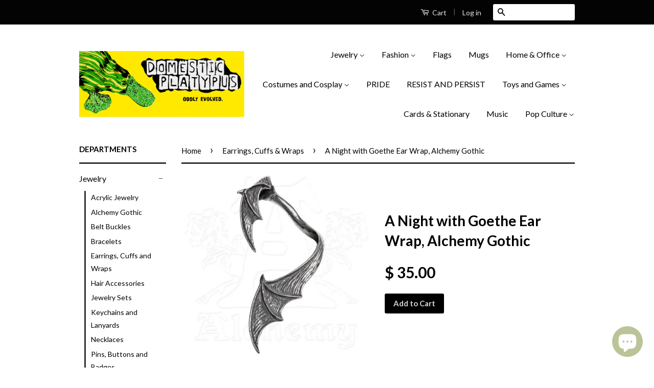

--- FILE ---
content_type: text/html; charset=utf-8
request_url: https://domesticplatypus.com/collections/earrings-ear-cuffs/products/a-night-with-goethe-ear-wrap
body_size: 24414
content:
<!doctype html>
<!--[if lt IE 7]><html class="no-js lt-ie9 lt-ie8 lt-ie7" lang="en"> <![endif]-->
<!--[if IE 7]><html class="no-js lt-ie9 lt-ie8" lang="en"> <![endif]-->
<!--[if IE 8]><html class="no-js lt-ie9" lang="en"> <![endif]-->
<!--[if IE 9 ]><html class="ie9 no-js"> <![endif]-->
<!--[if (gt IE 9)|!(IE)]><!--> <html class="no-js"> <!--<![endif]-->
<head>
<meta name="google-site-verification" content="jTsHYd8XKpmGhTUEj3IDAhmI3vRYWQttzp0v8pn6CiU" />
  <!-- Global site tag (gtag.js) - Google Ads: 739118033 -->
<script async src="https://www.googletagmanager.com/gtag/js?id=AW-739118033"></script>
<script>
  window.dataLayer = window.dataLayer || [];
  function gtag(){dataLayer.push(arguments);}
  gtag('js', new Date());

  gtag('config', 'AW-739118033');
</script>

  
  <!-- prefetches -->
   <link rel="dns-prefetch" href="//cdn.shopify.com">
  <link rel="dns-prefetch" href="//v.shopify.com">
  <link rel="dns-prefetch" href="//fonts.shopifycdn.com">
  <link rel="dns-prefetch" href="//fonts.googleapis.com">
  <link rel="dns-prefetch" href="//www.google-analytics.com">
  <link rel="dns-prefetch" href="//cdnjs.cloudflare.com">
  
  
<!-- Stock Alerts is generated by Ordersify -->
<style type="text/css">
  
</style>
<style type="text/css">
    
</style>
<script type="text/javascript">
  window.ORDERSIFY_BIS = window.ORDERSIFY_BIS || {};
  window.ORDERSIFY_BIS.template = "product";
  window.ORDERSIFY_BIS.language = "en";
  window.ORDERSIFY_BIS.primary_language = "en";
  window.ORDERSIFY_BIS.variant_inventory = [];
  window.ORDERSIFY_BIS.product_collections = [];
  
    window.ORDERSIFY_BIS.variant_inventory[27945072707] = {
      inventory_management: "shopify",
      inventory_policy: "deny",
      inventory_quantity: 7
    };
  
  
    window.ORDERSIFY_BIS.product_collections.push({
      id: "30228711",
    });
  
    window.ORDERSIFY_BIS.product_collections.push({
      id: "266745315520",
    });
  
    window.ORDERSIFY_BIS.product_collections.push({
      id: "30227831",
    });
  
    window.ORDERSIFY_BIS.product_collections.push({
      id: "264083800256",
    });
  
    window.ORDERSIFY_BIS.product_collections.push({
      id: "279584997568",
    });
  
    window.ORDERSIFY_BIS.product_collections.push({
      id: "30326255",
    });
  
  window.ORDERSIFY_BIS.shop = "phatapuss.myshopify.com";
  window.ORDERSIFY_BIS.variant_inventory = [];
  
    window.ORDERSIFY_BIS.variant_inventory[27945072707] = {
      inventory_management: "shopify",
      inventory_policy: "deny",
      inventory_quantity: 7
    };
  
  
  window.ORDERSIFY_BIS.popupSetting = {
    "is_brand_mark": true,
    "font_family": "Roboto",
    "is_multiple_language": false,
    "font_size": 14,
    "popup_border_radius": 4,
    "popup_heading_color": "#212b36",
    "popup_text_color": "#212b36",
    "is_message_enable": false,
    "is_sms_enable": false,
    "is_accepts_marketing_enable": false,
    "field_border_radius": 4,
    "popup_button_color": "#ffffff",
    "popup_button_bg_color": "#abb8c3",
    "is_float_button": false,
    "is_inline_form": false,
    "inline_form_selector": null,
    "inline_form_position": null,
    "float_button_position": "right",
    "float_button_top": 15,
    "float_button_color": "#ffffff",
    "float_button_bg_color": "#abb8c3",
    "is_inline_button": true,
    "inline_button_color": "#ffffff",
    "inline_button_bg_color": "#9eb4c5",
    "is_push_notification_enable": false,
    "is_overlay_close": false,
    "ignore_collection_ids": "",
    "ignore_product_tags": "",
    "ignore_product_ids": "",
    "is_auto_translation": false,
    "selector": "#notifyme",
    "selector_position": "right",
    "is_ga": true,
    "is_fp": false,
    "is_fb_checkbox": false,
    "fb_page_id": null,
    "is_pushowl": false
};
  window.ORDERSIFY_BIS.product = {"id":8408783107,"title":"A Night with Goethe Ear Wrap, Alchemy Gothic","handle":"a-night-with-goethe-ear-wrap","description":"\u003cmeta charset=\"utf-8\"\u003e\u003cspan face=\"Arial\"\u003eAlchemy Gothic A Night with Goethe Ear Wrap\u003cbr\u003e\u003cbr\u003e\u003c\/span\u003e\n\u003cdiv\u003e\n\u003cp style=\"text-align: left;\"\u003e\u003cem\u003e¬† ¬†Nocturnal stirrings, returning from the grave in search of a lost lover, the creature roams. Stories of revenant life consumed the world of 18th century Europe, with Goethe voicing the unspeakable‚Ä¶\u003c\/em\u003e\u003cbr\u003e\u003cbr\u003eThis ear wrap measures approximately 2.95\" tall, 1.26\" wide and 0.71\" deep.¬†Made in the UK of lead-free, fine English pewter.¬†\u003cstrong\u003eSold singly, fits on left ear only.\u003c\/strong\u003e¬†Can be gently bent to fit comfortably; hooks over the ear and is fastened with one surgical steel ear-post.\u003c\/p\u003e\n\u003cp style=\"text-align: left;\"\u003eGenuine Alchemy Product - Brand New with Alchemy Lifetime Guarantee\u003cbr\u003e\u003cbr\u003eTypically ships in 1-2 business days from within the US.\u003cbr\u003e\u003c\/p\u003e\n\u003cp style=\"text-align: left;\"\u003e¬†\u003c\/p\u003e\n\u003c\/div\u003e","published_at":"2016-09-11T13:09:00-04:00","created_at":"2016-09-11T13:11:59-04:00","vendor":"Alchemy Gothic","type":"Earring","tags":["alchemy","alchemy 1977","alchemy gothic","alchemy jewelry","ALCHEMY JEWELRY-3.50","alchemy of england","bat","bats","ear","ear wrap","earring","earrings","earwrap","england","fine english pewter","goth","gothic","halloween","jewelry","left ear","pewter","uk","wing"],"price":3500,"price_min":3500,"price_max":3500,"available":true,"price_varies":false,"compare_at_price":null,"compare_at_price_min":0,"compare_at_price_max":0,"compare_at_price_varies":false,"variants":[{"id":27945072707,"title":"Default Title","option1":"Default Title","option2":null,"option3":null,"sku":"E376","requires_shipping":true,"taxable":true,"featured_image":null,"available":true,"name":"A Night with Goethe Ear Wrap, Alchemy Gothic","public_title":null,"options":["Default Title"],"price":3500,"weight":85,"compare_at_price":null,"inventory_quantity":7,"inventory_management":"shopify","inventory_policy":"deny","barcode":"664427043608","requires_selling_plan":false,"selling_plan_allocations":[]}],"images":["\/\/domesticplatypus.com\/cdn\/shop\/products\/E376-Night-with-Goethe-Ear-Wrap-1.jpg?v=1750724645"],"featured_image":"\/\/domesticplatypus.com\/cdn\/shop\/products\/E376-Night-with-Goethe-Ear-Wrap-1.jpg?v=1750724645","options":["Title"],"media":[{"alt":"-","id":229487411289,"position":1,"preview_image":{"aspect_ratio":1.0,"height":828,"width":828,"src":"\/\/domesticplatypus.com\/cdn\/shop\/products\/E376-Night-with-Goethe-Ear-Wrap-1.jpg?v=1750724645"},"aspect_ratio":1.0,"height":828,"media_type":"image","src":"\/\/domesticplatypus.com\/cdn\/shop\/products\/E376-Night-with-Goethe-Ear-Wrap-1.jpg?v=1750724645","width":828}],"requires_selling_plan":false,"selling_plan_groups":[],"content":"\u003cmeta charset=\"utf-8\"\u003e\u003cspan face=\"Arial\"\u003eAlchemy Gothic A Night with Goethe Ear Wrap\u003cbr\u003e\u003cbr\u003e\u003c\/span\u003e\n\u003cdiv\u003e\n\u003cp style=\"text-align: left;\"\u003e\u003cem\u003e¬† ¬†Nocturnal stirrings, returning from the grave in search of a lost lover, the creature roams. Stories of revenant life consumed the world of 18th century Europe, with Goethe voicing the unspeakable‚Ä¶\u003c\/em\u003e\u003cbr\u003e\u003cbr\u003eThis ear wrap measures approximately 2.95\" tall, 1.26\" wide and 0.71\" deep.¬†Made in the UK of lead-free, fine English pewter.¬†\u003cstrong\u003eSold singly, fits on left ear only.\u003c\/strong\u003e¬†Can be gently bent to fit comfortably; hooks over the ear and is fastened with one surgical steel ear-post.\u003c\/p\u003e\n\u003cp style=\"text-align: left;\"\u003eGenuine Alchemy Product - Brand New with Alchemy Lifetime Guarantee\u003cbr\u003e\u003cbr\u003eTypically ships in 1-2 business days from within the US.\u003cbr\u003e\u003c\/p\u003e\n\u003cp style=\"text-align: left;\"\u003e¬†\u003c\/p\u003e\n\u003c\/div\u003e"};
  window.ORDERSIFY_BIS.currentVariant = {"id":27945072707,"title":"Default Title","option1":"Default Title","option2":null,"option3":null,"sku":"E376","requires_shipping":true,"taxable":true,"featured_image":null,"available":true,"name":"A Night with Goethe Ear Wrap, Alchemy Gothic","public_title":null,"options":["Default Title"],"price":3500,"weight":85,"compare_at_price":null,"inventory_quantity":7,"inventory_management":"shopify","inventory_policy":"deny","barcode":"664427043608","requires_selling_plan":false,"selling_plan_allocations":[]};
  window.ORDERSIFY_BIS.stockRemainingSetting = {
    "status": false,
    "selector": "#osf_stock_remaining",
    "selector_position": "inside",
    "font_family": "Lato",
    "font_size": 13,
    "content": "Low stock! Only {{ quantity }} items left!",
    "display_quantity": 100
};
  
    window.ORDERSIFY_BIS.translations = {
    "en": {
        "inline_button_text": "Notify Me When It's Available",
        "float_button_text": "Notify when available",
        "popup_heading": "Please let me know when this item is available again...",
        "popup_description": "We will send you a notification as soon as this product is available again.",
        "popup_button_text": "Submit",
        "popup_note": "We respect your privacy and don't share your email with anybody.",
        "field_email_placeholder": "eg. username@example.com",
        "field_message_placeholder": "Include a message for the shop?",
        "success_text": "Thanks! We'lll send you a message as soon as it's available again.",
        "required_email": "An email address is required",
        "invalid_email": "Your email is invalid",
        "invalid_message": "Your message must be less then 255 characters.",
        "push_notification_message": "Receive via web notification",
        "low_stock_content": "Low stock! Only {{ quantity }} items left!"
    }
};
  
</script>

<!-- End of Stock Alerts is generated by Ordersify -->
<meta name="p:domain_verify" content="207d819aee64e4d2f8af942fdb8e7eaf"/>
  <!-- Basic page needs ================================================== -->
  <meta charset="utf-8">
  <meta http-equiv="X-UA-Compatible" content="IE=edge,chrome=1">

  
  <link rel="shortcut icon" href="//domesticplatypus.com/cdn/shop/t/11/assets/favicon.png?v=170916832207444332301619840909" type="image/png" />
  

  <!-- Title and description ================================================== -->
  

<title>
  A Night with Goethe Ear Wrap, Alchemy Gothic &ndash; Domestic Platypus
  </title>

  
  <meta name="description" content="Alchemy Gothic A Night with Goethe Ear Wrap ¬† ¬†Nocturnal stirrings, returning from the grave in search of a lost lover, the creature roams. Stories of revenant life consumed the world of 18th century Europe, with Goethe voicing the unspeakable‚Ä¶This ear wrap measures approximately 2.95&quot; tall, 1.26&quot; wide and 0.71&quot; de">
  

  <!-- Social Meta Tags ================================================== -->
  
<meta property="og:site_name" content="Domestic Platypus">

  <meta property="og:type" content="product">
  <meta property="og:title" content="A Night with Goethe Ear Wrap, Alchemy Gothic">
  
  <meta property="og:image" content="http://domesticplatypus.com/cdn/shop/products/E376-Night-with-Goethe-Ear-Wrap-1_grande.jpg?v=1750724645">
  <meta property="og:image:secure_url" content="https://domesticplatypus.com/cdn/shop/products/E376-Night-with-Goethe-Ear-Wrap-1_grande.jpg?v=1750724645">
  
  <meta property="og:price:amount" content="35.00">
  <meta property="og:price:currency" content="USD">


  <meta property="og:description" content="Alchemy Gothic A Night with Goethe Ear Wrap ¬† ¬†Nocturnal stirrings, returning from the grave in search of a lost lover, the creature roams. Stories of revenant life consumed the world of 18th century Europe, with Goethe voicing the unspeakable‚Ä¶This ear wrap measures approximately 2.95&quot; tall, 1.26&quot; wide and 0.71&quot; de">


  <meta property="og:url" content="https://domesticplatypus.com/products/a-night-with-goethe-ear-wrap">



<meta name="twitter:card" content="summary">




  <meta name="twitter:title" content="A Night with Goethe Ear Wrap, Alchemy Gothic">
  <meta name="twitter:description" content="Alchemy Gothic A Night with Goethe Ear Wrap ¬† ¬†Nocturnal stirrings, returning from the grave in search of a lost lover, the creature roams. Stories of revenant life consumed the world of 18th century Europe, with Goethe voicing the unspeakable‚Ä¶This ear wrap measures approximately 2.95&quot; tall, 1.26&quot; wide and 0.71&quot;">
  <meta name="twitter:image" content="https://domesticplatypus.com/cdn/shop/products/E376-Night-with-Goethe-Ear-Wrap-1_medium.jpg?v=1750724645">
  <meta name="twitter:image:width" content="240">
  <meta name="twitter:image:height" content="240">



  <!-- Helpers ================================================== -->
  <link rel="canonical" href="https://domesticplatypus.com/products/a-night-with-goethe-ear-wrap">
  <meta name="viewport" content="width=device-width,initial-scale=1">
  <meta name="theme-color" content="#000000">

  
  <!-- Ajaxify Cart Plugin ================================================== -->
  <link href="//domesticplatypus.com/cdn/shop/t/11/assets/ajaxify.scss.css?v=34162908542992543751581916932" rel="stylesheet" type="text/css" media="all" />
  

  <!-- CSS ================================================== -->
  <link href="//domesticplatypus.com/cdn/shop/t/11/assets/timber.scss.css?v=124067982753237913171697534928" rel="stylesheet" type="text/css" media="all" />
  <link href="//domesticplatypus.com/cdn/shop/t/11/assets/theme.scss.css?v=31497687441457205701697534928" rel="stylesheet" type="text/css" media="all" />

  
  
  
  <link href="//fonts.googleapis.com/css?family=Lato:400,700" rel="stylesheet" type="text/css" media="all" />


  



  <!-- Header hook for plugins ================================================== -->
  
  



<script>window.performance && window.performance.mark && window.performance.mark('shopify.content_for_header.start');</script><meta name="google-site-verification" content="RBQM26OyjMxW5A0lhwVQ5y9D5HJ_rB9DKE677f8k554">
<meta id="shopify-digital-wallet" name="shopify-digital-wallet" content="/6356715/digital_wallets/dialog">
<meta name="shopify-checkout-api-token" content="29f09735a67e6b517bfdb14348e1296a">
<meta id="in-context-paypal-metadata" data-shop-id="6356715" data-venmo-supported="true" data-environment="production" data-locale="en_US" data-paypal-v4="true" data-currency="USD">
<link rel="alternate" type="application/json+oembed" href="https://domesticplatypus.com/products/a-night-with-goethe-ear-wrap.oembed">
<script async="async" src="/checkouts/internal/preloads.js?locale=en-US"></script>
<script id="shopify-features" type="application/json">{"accessToken":"29f09735a67e6b517bfdb14348e1296a","betas":["rich-media-storefront-analytics"],"domain":"domesticplatypus.com","predictiveSearch":true,"shopId":6356715,"locale":"en"}</script>
<script>var Shopify = Shopify || {};
Shopify.shop = "phatapuss.myshopify.com";
Shopify.locale = "en";
Shopify.currency = {"active":"USD","rate":"1.0"};
Shopify.country = "US";
Shopify.theme = {"name":"Modified Classic","id":78917632089,"schema_name":null,"schema_version":null,"theme_store_id":721,"role":"main"};
Shopify.theme.handle = "null";
Shopify.theme.style = {"id":null,"handle":null};
Shopify.cdnHost = "domesticplatypus.com/cdn";
Shopify.routes = Shopify.routes || {};
Shopify.routes.root = "/";</script>
<script type="module">!function(o){(o.Shopify=o.Shopify||{}).modules=!0}(window);</script>
<script>!function(o){function n(){var o=[];function n(){o.push(Array.prototype.slice.apply(arguments))}return n.q=o,n}var t=o.Shopify=o.Shopify||{};t.loadFeatures=n(),t.autoloadFeatures=n()}(window);</script>
<script id="shop-js-analytics" type="application/json">{"pageType":"product"}</script>
<script defer="defer" async type="module" src="//domesticplatypus.com/cdn/shopifycloud/shop-js/modules/v2/client.init-shop-cart-sync_C5BV16lS.en.esm.js"></script>
<script defer="defer" async type="module" src="//domesticplatypus.com/cdn/shopifycloud/shop-js/modules/v2/chunk.common_CygWptCX.esm.js"></script>
<script type="module">
  await import("//domesticplatypus.com/cdn/shopifycloud/shop-js/modules/v2/client.init-shop-cart-sync_C5BV16lS.en.esm.js");
await import("//domesticplatypus.com/cdn/shopifycloud/shop-js/modules/v2/chunk.common_CygWptCX.esm.js");

  window.Shopify.SignInWithShop?.initShopCartSync?.({"fedCMEnabled":true,"windoidEnabled":true});

</script>
<script>(function() {
  var isLoaded = false;
  function asyncLoad() {
    if (isLoaded) return;
    isLoaded = true;
    var urls = ["\/\/d1liekpayvooaz.cloudfront.net\/apps\/customizery\/customizery.js?shop=phatapuss.myshopify.com","https:\/\/amaicdn.com\/pricing-by-quantity\/js\/clear-cart.js?shop=phatapuss.myshopify.com","https:\/\/cdn.ordersify.com\/sdk\/productalerts-shopify.js?shop=phatapuss.myshopify.com","https:\/\/www.factory4me.com\/js\/js.shopify.js?shop=phatapuss.myshopify.com","https:\/\/vellir-us-west-2.s3-us-west-2.amazonaws.com\/peek-mode\/peek-mode.min.js?shop=phatapuss.myshopify.com","https:\/\/d1sq7volbnuo1g.cloudfront.net\/quicklink-exclude.js?shop=phatapuss.myshopify.com","https:\/\/www.inkthreadable.co.uk\/svg-editor\/shopify.js?shop=phatapuss.myshopify.com","https:\/\/dashboard.jetprintapp.com\/shopapi\/common\/shopify\/js\/customize-button.js?v=1\u0026shop=phatapuss.myshopify.com","\/\/cdn.shopify.com\/proxy\/52f6130019ba3f76c1587229a4dec47440b93ccd55e88abcf9c9306743f0ad73\/static.cdn.printful.com\/static\/js\/external\/shopify-product-customizer.js?v=0.28\u0026shop=phatapuss.myshopify.com\u0026sp-cache-control=cHVibGljLCBtYXgtYWdlPTkwMA","https:\/\/pmslider.netlify.app\/preview.js?v=1\u0026shop=phatapuss.myshopify.com"];
    for (var i = 0; i < urls.length; i++) {
      var s = document.createElement('script');
      s.type = 'text/javascript';
      s.async = true;
      s.src = urls[i];
      var x = document.getElementsByTagName('script')[0];
      x.parentNode.insertBefore(s, x);
    }
  };
  if(window.attachEvent) {
    window.attachEvent('onload', asyncLoad);
  } else {
    window.addEventListener('load', asyncLoad, false);
  }
})();</script>
<script id="__st">var __st={"a":6356715,"offset":-18000,"reqid":"fcd85e18-1f3f-423b-8184-ea2cb8a62fe1-1768662626","pageurl":"domesticplatypus.com\/collections\/earrings-ear-cuffs\/products\/a-night-with-goethe-ear-wrap","u":"deee9c68d8d0","p":"product","rtyp":"product","rid":8408783107};</script>
<script>window.ShopifyPaypalV4VisibilityTracking = true;</script>
<script id="captcha-bootstrap">!function(){'use strict';const t='contact',e='account',n='new_comment',o=[[t,t],['blogs',n],['comments',n],[t,'customer']],c=[[e,'customer_login'],[e,'guest_login'],[e,'recover_customer_password'],[e,'create_customer']],r=t=>t.map((([t,e])=>`form[action*='/${t}']:not([data-nocaptcha='true']) input[name='form_type'][value='${e}']`)).join(','),a=t=>()=>t?[...document.querySelectorAll(t)].map((t=>t.form)):[];function s(){const t=[...o],e=r(t);return a(e)}const i='password',u='form_key',d=['recaptcha-v3-token','g-recaptcha-response','h-captcha-response',i],f=()=>{try{return window.sessionStorage}catch{return}},m='__shopify_v',_=t=>t.elements[u];function p(t,e,n=!1){try{const o=window.sessionStorage,c=JSON.parse(o.getItem(e)),{data:r}=function(t){const{data:e,action:n}=t;return t[m]||n?{data:e,action:n}:{data:t,action:n}}(c);for(const[e,n]of Object.entries(r))t.elements[e]&&(t.elements[e].value=n);n&&o.removeItem(e)}catch(o){console.error('form repopulation failed',{error:o})}}const l='form_type',E='cptcha';function T(t){t.dataset[E]=!0}const w=window,h=w.document,L='Shopify',v='ce_forms',y='captcha';let A=!1;((t,e)=>{const n=(g='f06e6c50-85a8-45c8-87d0-21a2b65856fe',I='https://cdn.shopify.com/shopifycloud/storefront-forms-hcaptcha/ce_storefront_forms_captcha_hcaptcha.v1.5.2.iife.js',D={infoText:'Protected by hCaptcha',privacyText:'Privacy',termsText:'Terms'},(t,e,n)=>{const o=w[L][v],c=o.bindForm;if(c)return c(t,g,e,D).then(n);var r;o.q.push([[t,g,e,D],n]),r=I,A||(h.body.append(Object.assign(h.createElement('script'),{id:'captcha-provider',async:!0,src:r})),A=!0)});var g,I,D;w[L]=w[L]||{},w[L][v]=w[L][v]||{},w[L][v].q=[],w[L][y]=w[L][y]||{},w[L][y].protect=function(t,e){n(t,void 0,e),T(t)},Object.freeze(w[L][y]),function(t,e,n,w,h,L){const[v,y,A,g]=function(t,e,n){const i=e?o:[],u=t?c:[],d=[...i,...u],f=r(d),m=r(i),_=r(d.filter((([t,e])=>n.includes(e))));return[a(f),a(m),a(_),s()]}(w,h,L),I=t=>{const e=t.target;return e instanceof HTMLFormElement?e:e&&e.form},D=t=>v().includes(t);t.addEventListener('submit',(t=>{const e=I(t);if(!e)return;const n=D(e)&&!e.dataset.hcaptchaBound&&!e.dataset.recaptchaBound,o=_(e),c=g().includes(e)&&(!o||!o.value);(n||c)&&t.preventDefault(),c&&!n&&(function(t){try{if(!f())return;!function(t){const e=f();if(!e)return;const n=_(t);if(!n)return;const o=n.value;o&&e.removeItem(o)}(t);const e=Array.from(Array(32),(()=>Math.random().toString(36)[2])).join('');!function(t,e){_(t)||t.append(Object.assign(document.createElement('input'),{type:'hidden',name:u})),t.elements[u].value=e}(t,e),function(t,e){const n=f();if(!n)return;const o=[...t.querySelectorAll(`input[type='${i}']`)].map((({name:t})=>t)),c=[...d,...o],r={};for(const[a,s]of new FormData(t).entries())c.includes(a)||(r[a]=s);n.setItem(e,JSON.stringify({[m]:1,action:t.action,data:r}))}(t,e)}catch(e){console.error('failed to persist form',e)}}(e),e.submit())}));const S=(t,e)=>{t&&!t.dataset[E]&&(n(t,e.some((e=>e===t))),T(t))};for(const o of['focusin','change'])t.addEventListener(o,(t=>{const e=I(t);D(e)&&S(e,y())}));const B=e.get('form_key'),M=e.get(l),P=B&&M;t.addEventListener('DOMContentLoaded',(()=>{const t=y();if(P)for(const e of t)e.elements[l].value===M&&p(e,B);[...new Set([...A(),...v().filter((t=>'true'===t.dataset.shopifyCaptcha))])].forEach((e=>S(e,t)))}))}(h,new URLSearchParams(w.location.search),n,t,e,['guest_login'])})(!0,!0)}();</script>
<script integrity="sha256-4kQ18oKyAcykRKYeNunJcIwy7WH5gtpwJnB7kiuLZ1E=" data-source-attribution="shopify.loadfeatures" defer="defer" src="//domesticplatypus.com/cdn/shopifycloud/storefront/assets/storefront/load_feature-a0a9edcb.js" crossorigin="anonymous"></script>
<script data-source-attribution="shopify.dynamic_checkout.dynamic.init">var Shopify=Shopify||{};Shopify.PaymentButton=Shopify.PaymentButton||{isStorefrontPortableWallets:!0,init:function(){window.Shopify.PaymentButton.init=function(){};var t=document.createElement("script");t.src="https://domesticplatypus.com/cdn/shopifycloud/portable-wallets/latest/portable-wallets.en.js",t.type="module",document.head.appendChild(t)}};
</script>
<script data-source-attribution="shopify.dynamic_checkout.buyer_consent">
  function portableWalletsHideBuyerConsent(e){var t=document.getElementById("shopify-buyer-consent"),n=document.getElementById("shopify-subscription-policy-button");t&&n&&(t.classList.add("hidden"),t.setAttribute("aria-hidden","true"),n.removeEventListener("click",e))}function portableWalletsShowBuyerConsent(e){var t=document.getElementById("shopify-buyer-consent"),n=document.getElementById("shopify-subscription-policy-button");t&&n&&(t.classList.remove("hidden"),t.removeAttribute("aria-hidden"),n.addEventListener("click",e))}window.Shopify?.PaymentButton&&(window.Shopify.PaymentButton.hideBuyerConsent=portableWalletsHideBuyerConsent,window.Shopify.PaymentButton.showBuyerConsent=portableWalletsShowBuyerConsent);
</script>
<script data-source-attribution="shopify.dynamic_checkout.cart.bootstrap">document.addEventListener("DOMContentLoaded",(function(){function t(){return document.querySelector("shopify-accelerated-checkout-cart, shopify-accelerated-checkout")}if(t())Shopify.PaymentButton.init();else{new MutationObserver((function(e,n){t()&&(Shopify.PaymentButton.init(),n.disconnect())})).observe(document.body,{childList:!0,subtree:!0})}}));
</script>
<link id="shopify-accelerated-checkout-styles" rel="stylesheet" media="screen" href="https://domesticplatypus.com/cdn/shopifycloud/portable-wallets/latest/accelerated-checkout-backwards-compat.css" crossorigin="anonymous">
<style id="shopify-accelerated-checkout-cart">
        #shopify-buyer-consent {
  margin-top: 1em;
  display: inline-block;
  width: 100%;
}

#shopify-buyer-consent.hidden {
  display: none;
}

#shopify-subscription-policy-button {
  background: none;
  border: none;
  padding: 0;
  text-decoration: underline;
  font-size: inherit;
  cursor: pointer;
}

#shopify-subscription-policy-button::before {
  box-shadow: none;
}

      </style>

<script>window.performance && window.performance.mark && window.performance.mark('shopify.content_for_header.end');</script>

  

<!--[if lt IE 9]>
<script src="//cdnjs.cloudflare.com/ajax/libs/html5shiv/3.7.2/html5shiv.min.js" type="text/javascript"></script>
<script src="//domesticplatypus.com/cdn/shop/t/11/assets/respond.min.js?v=52248677837542619231581915115" type="text/javascript"></script>
<link href="//domesticplatypus.com/cdn/shop/t/11/assets/respond-proxy.html" id="respond-proxy" rel="respond-proxy" />
<link href="//domesticplatypus.com/search?q=2fb1c2a1ed9961b693ae046f38d46bed" id="respond-redirect" rel="respond-redirect" />
<script src="//domesticplatypus.com/search?q=2fb1c2a1ed9961b693ae046f38d46bed" type="text/javascript"></script>
<![endif]-->



  <script src="//ajax.googleapis.com/ajax/libs/jquery/3.6.0/jquery.min.js" type="text/javascript"></script>
  <script src="//domesticplatypus.com/cdn/shop/t/11/assets/modernizr.min.js?v=26620055551102246001581915114" type="text/javascript"></script>

  
  


<script>
window.mlvedaShopCurrency = "USD";
window.shopCurrency = "USD";
window.supported_currencies = "USD CAD AUD GBP EUR INR JPY";
</script>  
  
  

  
    


<!-- BEGIN app block: shopify://apps/cbb-shipping-rates/blocks/app-embed-block/de9da91b-8d51-4359-81df-b8b0288464c7 --><script>
    window.codeblackbelt = window.codeblackbelt || {};
    window.codeblackbelt.shop = window.codeblackbelt.shop || 'phatapuss.myshopify.com';
    </script><script src="//cdn.codeblackbelt.com/widgets/shipping-rates-calculator-plus/main.min.js?version=2026011710-0500" async></script>
<!-- END app block --><!-- BEGIN app block: shopify://apps/frequently-bought/blocks/app-embed-block/b1a8cbea-c844-4842-9529-7c62dbab1b1f --><script>
    window.codeblackbelt = window.codeblackbelt || {};
    window.codeblackbelt.shop = window.codeblackbelt.shop || 'phatapuss.myshopify.com';
    
        window.codeblackbelt.productId = 8408783107;</script><script src="//cdn.codeblackbelt.com/widgets/frequently-bought-together/main.min.js?version=2026011710-0500" async></script>
 <!-- END app block --><script src="https://cdn.shopify.com/extensions/7bc9bb47-adfa-4267-963e-cadee5096caf/inbox-1252/assets/inbox-chat-loader.js" type="text/javascript" defer="defer"></script>
<link href="https://monorail-edge.shopifysvc.com" rel="dns-prefetch">
<script>(function(){if ("sendBeacon" in navigator && "performance" in window) {try {var session_token_from_headers = performance.getEntriesByType('navigation')[0].serverTiming.find(x => x.name == '_s').description;} catch {var session_token_from_headers = undefined;}var session_cookie_matches = document.cookie.match(/_shopify_s=([^;]*)/);var session_token_from_cookie = session_cookie_matches && session_cookie_matches.length === 2 ? session_cookie_matches[1] : "";var session_token = session_token_from_headers || session_token_from_cookie || "";function handle_abandonment_event(e) {var entries = performance.getEntries().filter(function(entry) {return /monorail-edge.shopifysvc.com/.test(entry.name);});if (!window.abandonment_tracked && entries.length === 0) {window.abandonment_tracked = true;var currentMs = Date.now();var navigation_start = performance.timing.navigationStart;var payload = {shop_id: 6356715,url: window.location.href,navigation_start,duration: currentMs - navigation_start,session_token,page_type: "product"};window.navigator.sendBeacon("https://monorail-edge.shopifysvc.com/v1/produce", JSON.stringify({schema_id: "online_store_buyer_site_abandonment/1.1",payload: payload,metadata: {event_created_at_ms: currentMs,event_sent_at_ms: currentMs}}));}}window.addEventListener('pagehide', handle_abandonment_event);}}());</script>
<script id="web-pixels-manager-setup">(function e(e,d,r,n,o){if(void 0===o&&(o={}),!Boolean(null===(a=null===(i=window.Shopify)||void 0===i?void 0:i.analytics)||void 0===a?void 0:a.replayQueue)){var i,a;window.Shopify=window.Shopify||{};var t=window.Shopify;t.analytics=t.analytics||{};var s=t.analytics;s.replayQueue=[],s.publish=function(e,d,r){return s.replayQueue.push([e,d,r]),!0};try{self.performance.mark("wpm:start")}catch(e){}var l=function(){var e={modern:/Edge?\/(1{2}[4-9]|1[2-9]\d|[2-9]\d{2}|\d{4,})\.\d+(\.\d+|)|Firefox\/(1{2}[4-9]|1[2-9]\d|[2-9]\d{2}|\d{4,})\.\d+(\.\d+|)|Chrom(ium|e)\/(9{2}|\d{3,})\.\d+(\.\d+|)|(Maci|X1{2}).+ Version\/(15\.\d+|(1[6-9]|[2-9]\d|\d{3,})\.\d+)([,.]\d+|)( \(\w+\)|)( Mobile\/\w+|) Safari\/|Chrome.+OPR\/(9{2}|\d{3,})\.\d+\.\d+|(CPU[ +]OS|iPhone[ +]OS|CPU[ +]iPhone|CPU IPhone OS|CPU iPad OS)[ +]+(15[._]\d+|(1[6-9]|[2-9]\d|\d{3,})[._]\d+)([._]\d+|)|Android:?[ /-](13[3-9]|1[4-9]\d|[2-9]\d{2}|\d{4,})(\.\d+|)(\.\d+|)|Android.+Firefox\/(13[5-9]|1[4-9]\d|[2-9]\d{2}|\d{4,})\.\d+(\.\d+|)|Android.+Chrom(ium|e)\/(13[3-9]|1[4-9]\d|[2-9]\d{2}|\d{4,})\.\d+(\.\d+|)|SamsungBrowser\/([2-9]\d|\d{3,})\.\d+/,legacy:/Edge?\/(1[6-9]|[2-9]\d|\d{3,})\.\d+(\.\d+|)|Firefox\/(5[4-9]|[6-9]\d|\d{3,})\.\d+(\.\d+|)|Chrom(ium|e)\/(5[1-9]|[6-9]\d|\d{3,})\.\d+(\.\d+|)([\d.]+$|.*Safari\/(?![\d.]+ Edge\/[\d.]+$))|(Maci|X1{2}).+ Version\/(10\.\d+|(1[1-9]|[2-9]\d|\d{3,})\.\d+)([,.]\d+|)( \(\w+\)|)( Mobile\/\w+|) Safari\/|Chrome.+OPR\/(3[89]|[4-9]\d|\d{3,})\.\d+\.\d+|(CPU[ +]OS|iPhone[ +]OS|CPU[ +]iPhone|CPU IPhone OS|CPU iPad OS)[ +]+(10[._]\d+|(1[1-9]|[2-9]\d|\d{3,})[._]\d+)([._]\d+|)|Android:?[ /-](13[3-9]|1[4-9]\d|[2-9]\d{2}|\d{4,})(\.\d+|)(\.\d+|)|Mobile Safari.+OPR\/([89]\d|\d{3,})\.\d+\.\d+|Android.+Firefox\/(13[5-9]|1[4-9]\d|[2-9]\d{2}|\d{4,})\.\d+(\.\d+|)|Android.+Chrom(ium|e)\/(13[3-9]|1[4-9]\d|[2-9]\d{2}|\d{4,})\.\d+(\.\d+|)|Android.+(UC? ?Browser|UCWEB|U3)[ /]?(15\.([5-9]|\d{2,})|(1[6-9]|[2-9]\d|\d{3,})\.\d+)\.\d+|SamsungBrowser\/(5\.\d+|([6-9]|\d{2,})\.\d+)|Android.+MQ{2}Browser\/(14(\.(9|\d{2,})|)|(1[5-9]|[2-9]\d|\d{3,})(\.\d+|))(\.\d+|)|K[Aa][Ii]OS\/(3\.\d+|([4-9]|\d{2,})\.\d+)(\.\d+|)/},d=e.modern,r=e.legacy,n=navigator.userAgent;return n.match(d)?"modern":n.match(r)?"legacy":"unknown"}(),u="modern"===l?"modern":"legacy",c=(null!=n?n:{modern:"",legacy:""})[u],f=function(e){return[e.baseUrl,"/wpm","/b",e.hashVersion,"modern"===e.buildTarget?"m":"l",".js"].join("")}({baseUrl:d,hashVersion:r,buildTarget:u}),m=function(e){var d=e.version,r=e.bundleTarget,n=e.surface,o=e.pageUrl,i=e.monorailEndpoint;return{emit:function(e){var a=e.status,t=e.errorMsg,s=(new Date).getTime(),l=JSON.stringify({metadata:{event_sent_at_ms:s},events:[{schema_id:"web_pixels_manager_load/3.1",payload:{version:d,bundle_target:r,page_url:o,status:a,surface:n,error_msg:t},metadata:{event_created_at_ms:s}}]});if(!i)return console&&console.warn&&console.warn("[Web Pixels Manager] No Monorail endpoint provided, skipping logging."),!1;try{return self.navigator.sendBeacon.bind(self.navigator)(i,l)}catch(e){}var u=new XMLHttpRequest;try{return u.open("POST",i,!0),u.setRequestHeader("Content-Type","text/plain"),u.send(l),!0}catch(e){return console&&console.warn&&console.warn("[Web Pixels Manager] Got an unhandled error while logging to Monorail."),!1}}}}({version:r,bundleTarget:l,surface:e.surface,pageUrl:self.location.href,monorailEndpoint:e.monorailEndpoint});try{o.browserTarget=l,function(e){var d=e.src,r=e.async,n=void 0===r||r,o=e.onload,i=e.onerror,a=e.sri,t=e.scriptDataAttributes,s=void 0===t?{}:t,l=document.createElement("script"),u=document.querySelector("head"),c=document.querySelector("body");if(l.async=n,l.src=d,a&&(l.integrity=a,l.crossOrigin="anonymous"),s)for(var f in s)if(Object.prototype.hasOwnProperty.call(s,f))try{l.dataset[f]=s[f]}catch(e){}if(o&&l.addEventListener("load",o),i&&l.addEventListener("error",i),u)u.appendChild(l);else{if(!c)throw new Error("Did not find a head or body element to append the script");c.appendChild(l)}}({src:f,async:!0,onload:function(){if(!function(){var e,d;return Boolean(null===(d=null===(e=window.Shopify)||void 0===e?void 0:e.analytics)||void 0===d?void 0:d.initialized)}()){var d=window.webPixelsManager.init(e)||void 0;if(d){var r=window.Shopify.analytics;r.replayQueue.forEach((function(e){var r=e[0],n=e[1],o=e[2];d.publishCustomEvent(r,n,o)})),r.replayQueue=[],r.publish=d.publishCustomEvent,r.visitor=d.visitor,r.initialized=!0}}},onerror:function(){return m.emit({status:"failed",errorMsg:"".concat(f," has failed to load")})},sri:function(e){var d=/^sha384-[A-Za-z0-9+/=]+$/;return"string"==typeof e&&d.test(e)}(c)?c:"",scriptDataAttributes:o}),m.emit({status:"loading"})}catch(e){m.emit({status:"failed",errorMsg:(null==e?void 0:e.message)||"Unknown error"})}}})({shopId: 6356715,storefrontBaseUrl: "https://domesticplatypus.com",extensionsBaseUrl: "https://extensions.shopifycdn.com/cdn/shopifycloud/web-pixels-manager",monorailEndpoint: "https://monorail-edge.shopifysvc.com/unstable/produce_batch",surface: "storefront-renderer",enabledBetaFlags: ["2dca8a86"],webPixelsConfigList: [{"id":"448725221","configuration":"{\"config\":\"{\\\"pixel_id\\\":\\\"G-Q3DSQZXGLR\\\",\\\"target_country\\\":\\\"US\\\",\\\"gtag_events\\\":[{\\\"type\\\":\\\"begin_checkout\\\",\\\"action_label\\\":\\\"G-Q3DSQZXGLR\\\"},{\\\"type\\\":\\\"search\\\",\\\"action_label\\\":\\\"G-Q3DSQZXGLR\\\"},{\\\"type\\\":\\\"view_item\\\",\\\"action_label\\\":[\\\"G-Q3DSQZXGLR\\\",\\\"MC-TFZ67R6JJM\\\"]},{\\\"type\\\":\\\"purchase\\\",\\\"action_label\\\":[\\\"G-Q3DSQZXGLR\\\",\\\"MC-TFZ67R6JJM\\\"]},{\\\"type\\\":\\\"page_view\\\",\\\"action_label\\\":[\\\"G-Q3DSQZXGLR\\\",\\\"MC-TFZ67R6JJM\\\"]},{\\\"type\\\":\\\"add_payment_info\\\",\\\"action_label\\\":\\\"G-Q3DSQZXGLR\\\"},{\\\"type\\\":\\\"add_to_cart\\\",\\\"action_label\\\":\\\"G-Q3DSQZXGLR\\\"}],\\\"enable_monitoring_mode\\\":false}\"}","eventPayloadVersion":"v1","runtimeContext":"OPEN","scriptVersion":"b2a88bafab3e21179ed38636efcd8a93","type":"APP","apiClientId":1780363,"privacyPurposes":[],"dataSharingAdjustments":{"protectedCustomerApprovalScopes":["read_customer_address","read_customer_email","read_customer_name","read_customer_personal_data","read_customer_phone"]}},{"id":"128712933","configuration":"{\"pixel_id\":\"482847242620307\",\"pixel_type\":\"facebook_pixel\",\"metaapp_system_user_token\":\"-\"}","eventPayloadVersion":"v1","runtimeContext":"OPEN","scriptVersion":"ca16bc87fe92b6042fbaa3acc2fbdaa6","type":"APP","apiClientId":2329312,"privacyPurposes":["ANALYTICS","MARKETING","SALE_OF_DATA"],"dataSharingAdjustments":{"protectedCustomerApprovalScopes":["read_customer_address","read_customer_email","read_customer_name","read_customer_personal_data","read_customer_phone"]}},{"id":"61997285","configuration":"{\"tagID\":\"2617227467900\"}","eventPayloadVersion":"v1","runtimeContext":"STRICT","scriptVersion":"18031546ee651571ed29edbe71a3550b","type":"APP","apiClientId":3009811,"privacyPurposes":["ANALYTICS","MARKETING","SALE_OF_DATA"],"dataSharingAdjustments":{"protectedCustomerApprovalScopes":["read_customer_address","read_customer_email","read_customer_name","read_customer_personal_data","read_customer_phone"]}},{"id":"64979173","eventPayloadVersion":"v1","runtimeContext":"LAX","scriptVersion":"1","type":"CUSTOM","privacyPurposes":["ANALYTICS"],"name":"Google Analytics tag (migrated)"},{"id":"shopify-app-pixel","configuration":"{}","eventPayloadVersion":"v1","runtimeContext":"STRICT","scriptVersion":"0450","apiClientId":"shopify-pixel","type":"APP","privacyPurposes":["ANALYTICS","MARKETING"]},{"id":"shopify-custom-pixel","eventPayloadVersion":"v1","runtimeContext":"LAX","scriptVersion":"0450","apiClientId":"shopify-pixel","type":"CUSTOM","privacyPurposes":["ANALYTICS","MARKETING"]}],isMerchantRequest: false,initData: {"shop":{"name":"Domestic Platypus","paymentSettings":{"currencyCode":"USD"},"myshopifyDomain":"phatapuss.myshopify.com","countryCode":"US","storefrontUrl":"https:\/\/domesticplatypus.com"},"customer":null,"cart":null,"checkout":null,"productVariants":[{"price":{"amount":35.0,"currencyCode":"USD"},"product":{"title":"A Night with Goethe Ear Wrap, Alchemy Gothic","vendor":"Alchemy Gothic","id":"8408783107","untranslatedTitle":"A Night with Goethe Ear Wrap, Alchemy Gothic","url":"\/products\/a-night-with-goethe-ear-wrap","type":"Earring"},"id":"27945072707","image":{"src":"\/\/domesticplatypus.com\/cdn\/shop\/products\/E376-Night-with-Goethe-Ear-Wrap-1.jpg?v=1750724645"},"sku":"E376","title":"Default Title","untranslatedTitle":"Default Title"}],"purchasingCompany":null},},"https://domesticplatypus.com/cdn","fcfee988w5aeb613cpc8e4bc33m6693e112",{"modern":"","legacy":""},{"shopId":"6356715","storefrontBaseUrl":"https:\/\/domesticplatypus.com","extensionBaseUrl":"https:\/\/extensions.shopifycdn.com\/cdn\/shopifycloud\/web-pixels-manager","surface":"storefront-renderer","enabledBetaFlags":"[\"2dca8a86\"]","isMerchantRequest":"false","hashVersion":"fcfee988w5aeb613cpc8e4bc33m6693e112","publish":"custom","events":"[[\"page_viewed\",{}],[\"product_viewed\",{\"productVariant\":{\"price\":{\"amount\":35.0,\"currencyCode\":\"USD\"},\"product\":{\"title\":\"A Night with Goethe Ear Wrap, Alchemy Gothic\",\"vendor\":\"Alchemy Gothic\",\"id\":\"8408783107\",\"untranslatedTitle\":\"A Night with Goethe Ear Wrap, Alchemy Gothic\",\"url\":\"\/products\/a-night-with-goethe-ear-wrap\",\"type\":\"Earring\"},\"id\":\"27945072707\",\"image\":{\"src\":\"\/\/domesticplatypus.com\/cdn\/shop\/products\/E376-Night-with-Goethe-Ear-Wrap-1.jpg?v=1750724645\"},\"sku\":\"E376\",\"title\":\"Default Title\",\"untranslatedTitle\":\"Default Title\"}}]]"});</script><script>
  window.ShopifyAnalytics = window.ShopifyAnalytics || {};
  window.ShopifyAnalytics.meta = window.ShopifyAnalytics.meta || {};
  window.ShopifyAnalytics.meta.currency = 'USD';
  var meta = {"product":{"id":8408783107,"gid":"gid:\/\/shopify\/Product\/8408783107","vendor":"Alchemy Gothic","type":"Earring","handle":"a-night-with-goethe-ear-wrap","variants":[{"id":27945072707,"price":3500,"name":"A Night with Goethe Ear Wrap, Alchemy Gothic","public_title":null,"sku":"E376"}],"remote":false},"page":{"pageType":"product","resourceType":"product","resourceId":8408783107,"requestId":"fcd85e18-1f3f-423b-8184-ea2cb8a62fe1-1768662626"}};
  for (var attr in meta) {
    window.ShopifyAnalytics.meta[attr] = meta[attr];
  }
</script>
<script class="analytics">
  (function () {
    var customDocumentWrite = function(content) {
      var jquery = null;

      if (window.jQuery) {
        jquery = window.jQuery;
      } else if (window.Checkout && window.Checkout.$) {
        jquery = window.Checkout.$;
      }

      if (jquery) {
        jquery('body').append(content);
      }
    };

    var hasLoggedConversion = function(token) {
      if (token) {
        return document.cookie.indexOf('loggedConversion=' + token) !== -1;
      }
      return false;
    }

    var setCookieIfConversion = function(token) {
      if (token) {
        var twoMonthsFromNow = new Date(Date.now());
        twoMonthsFromNow.setMonth(twoMonthsFromNow.getMonth() + 2);

        document.cookie = 'loggedConversion=' + token + '; expires=' + twoMonthsFromNow;
      }
    }

    var trekkie = window.ShopifyAnalytics.lib = window.trekkie = window.trekkie || [];
    if (trekkie.integrations) {
      return;
    }
    trekkie.methods = [
      'identify',
      'page',
      'ready',
      'track',
      'trackForm',
      'trackLink'
    ];
    trekkie.factory = function(method) {
      return function() {
        var args = Array.prototype.slice.call(arguments);
        args.unshift(method);
        trekkie.push(args);
        return trekkie;
      };
    };
    for (var i = 0; i < trekkie.methods.length; i++) {
      var key = trekkie.methods[i];
      trekkie[key] = trekkie.factory(key);
    }
    trekkie.load = function(config) {
      trekkie.config = config || {};
      trekkie.config.initialDocumentCookie = document.cookie;
      var first = document.getElementsByTagName('script')[0];
      var script = document.createElement('script');
      script.type = 'text/javascript';
      script.onerror = function(e) {
        var scriptFallback = document.createElement('script');
        scriptFallback.type = 'text/javascript';
        scriptFallback.onerror = function(error) {
                var Monorail = {
      produce: function produce(monorailDomain, schemaId, payload) {
        var currentMs = new Date().getTime();
        var event = {
          schema_id: schemaId,
          payload: payload,
          metadata: {
            event_created_at_ms: currentMs,
            event_sent_at_ms: currentMs
          }
        };
        return Monorail.sendRequest("https://" + monorailDomain + "/v1/produce", JSON.stringify(event));
      },
      sendRequest: function sendRequest(endpointUrl, payload) {
        // Try the sendBeacon API
        if (window && window.navigator && typeof window.navigator.sendBeacon === 'function' && typeof window.Blob === 'function' && !Monorail.isIos12()) {
          var blobData = new window.Blob([payload], {
            type: 'text/plain'
          });

          if (window.navigator.sendBeacon(endpointUrl, blobData)) {
            return true;
          } // sendBeacon was not successful

        } // XHR beacon

        var xhr = new XMLHttpRequest();

        try {
          xhr.open('POST', endpointUrl);
          xhr.setRequestHeader('Content-Type', 'text/plain');
          xhr.send(payload);
        } catch (e) {
          console.log(e);
        }

        return false;
      },
      isIos12: function isIos12() {
        return window.navigator.userAgent.lastIndexOf('iPhone; CPU iPhone OS 12_') !== -1 || window.navigator.userAgent.lastIndexOf('iPad; CPU OS 12_') !== -1;
      }
    };
    Monorail.produce('monorail-edge.shopifysvc.com',
      'trekkie_storefront_load_errors/1.1',
      {shop_id: 6356715,
      theme_id: 78917632089,
      app_name: "storefront",
      context_url: window.location.href,
      source_url: "//domesticplatypus.com/cdn/s/trekkie.storefront.cd680fe47e6c39ca5d5df5f0a32d569bc48c0f27.min.js"});

        };
        scriptFallback.async = true;
        scriptFallback.src = '//domesticplatypus.com/cdn/s/trekkie.storefront.cd680fe47e6c39ca5d5df5f0a32d569bc48c0f27.min.js';
        first.parentNode.insertBefore(scriptFallback, first);
      };
      script.async = true;
      script.src = '//domesticplatypus.com/cdn/s/trekkie.storefront.cd680fe47e6c39ca5d5df5f0a32d569bc48c0f27.min.js';
      first.parentNode.insertBefore(script, first);
    };
    trekkie.load(
      {"Trekkie":{"appName":"storefront","development":false,"defaultAttributes":{"shopId":6356715,"isMerchantRequest":null,"themeId":78917632089,"themeCityHash":"12299271018429891637","contentLanguage":"en","currency":"USD","eventMetadataId":"e8856d5c-0865-49e5-af34-95150b1a0b3d"},"isServerSideCookieWritingEnabled":true,"monorailRegion":"shop_domain","enabledBetaFlags":["65f19447"]},"Session Attribution":{},"S2S":{"facebookCapiEnabled":false,"source":"trekkie-storefront-renderer","apiClientId":580111}}
    );

    var loaded = false;
    trekkie.ready(function() {
      if (loaded) return;
      loaded = true;

      window.ShopifyAnalytics.lib = window.trekkie;

      var originalDocumentWrite = document.write;
      document.write = customDocumentWrite;
      try { window.ShopifyAnalytics.merchantGoogleAnalytics.call(this); } catch(error) {};
      document.write = originalDocumentWrite;

      window.ShopifyAnalytics.lib.page(null,{"pageType":"product","resourceType":"product","resourceId":8408783107,"requestId":"fcd85e18-1f3f-423b-8184-ea2cb8a62fe1-1768662626","shopifyEmitted":true});

      var match = window.location.pathname.match(/checkouts\/(.+)\/(thank_you|post_purchase)/)
      var token = match? match[1]: undefined;
      if (!hasLoggedConversion(token)) {
        setCookieIfConversion(token);
        window.ShopifyAnalytics.lib.track("Viewed Product",{"currency":"USD","variantId":27945072707,"productId":8408783107,"productGid":"gid:\/\/shopify\/Product\/8408783107","name":"A Night with Goethe Ear Wrap, Alchemy Gothic","price":"35.00","sku":"E376","brand":"Alchemy Gothic","variant":null,"category":"Earring","nonInteraction":true,"remote":false},undefined,undefined,{"shopifyEmitted":true});
      window.ShopifyAnalytics.lib.track("monorail:\/\/trekkie_storefront_viewed_product\/1.1",{"currency":"USD","variantId":27945072707,"productId":8408783107,"productGid":"gid:\/\/shopify\/Product\/8408783107","name":"A Night with Goethe Ear Wrap, Alchemy Gothic","price":"35.00","sku":"E376","brand":"Alchemy Gothic","variant":null,"category":"Earring","nonInteraction":true,"remote":false,"referer":"https:\/\/domesticplatypus.com\/collections\/earrings-ear-cuffs\/products\/a-night-with-goethe-ear-wrap"});
      }
    });


        var eventsListenerScript = document.createElement('script');
        eventsListenerScript.async = true;
        eventsListenerScript.src = "//domesticplatypus.com/cdn/shopifycloud/storefront/assets/shop_events_listener-3da45d37.js";
        document.getElementsByTagName('head')[0].appendChild(eventsListenerScript);

})();</script>
  <script>
  if (!window.ga || (window.ga && typeof window.ga !== 'function')) {
    window.ga = function ga() {
      (window.ga.q = window.ga.q || []).push(arguments);
      if (window.Shopify && window.Shopify.analytics && typeof window.Shopify.analytics.publish === 'function') {
        window.Shopify.analytics.publish("ga_stub_called", {}, {sendTo: "google_osp_migration"});
      }
      console.error("Shopify's Google Analytics stub called with:", Array.from(arguments), "\nSee https://help.shopify.com/manual/promoting-marketing/pixels/pixel-migration#google for more information.");
    };
    if (window.Shopify && window.Shopify.analytics && typeof window.Shopify.analytics.publish === 'function') {
      window.Shopify.analytics.publish("ga_stub_initialized", {}, {sendTo: "google_osp_migration"});
    }
  }
</script>
<script
  defer
  src="https://domesticplatypus.com/cdn/shopifycloud/perf-kit/shopify-perf-kit-3.0.4.min.js"
  data-application="storefront-renderer"
  data-shop-id="6356715"
  data-render-region="gcp-us-central1"
  data-page-type="product"
  data-theme-instance-id="78917632089"
  data-theme-name=""
  data-theme-version=""
  data-monorail-region="shop_domain"
  data-resource-timing-sampling-rate="10"
  data-shs="true"
  data-shs-beacon="true"
  data-shs-export-with-fetch="true"
  data-shs-logs-sample-rate="1"
  data-shs-beacon-endpoint="https://domesticplatypus.com/api/collect"
></script>
</head>

<body id="a-night-with-goethe-ear-wrap-alchemy-gothic" class="template-product" >
  
  <div class="header-bar">
  <div class="wrapper medium-down--hide">
    <div class="large--display-table">
      <div class="header-bar__left large--display-table-cell">
        
      </div>

      <div class="header-bar__right large--display-table-cell">
        <div class="header-bar__module">
          <a href="/cart" class="cart-toggle">
            <span class="icon icon-cart header-bar__cart-icon" aria-hidden="true"></span>
            Cart
            <span class="cart-count header-bar__cart-count hidden-count">0</span>
          </a>
        </div>

        
          <span class="header-bar__sep" aria-hidden="true">|</span>
          <ul class="header-bar__module header-bar__module--list">
            
              <li>
                <a href="/account/login" id="customer_login_link">Log in</a>
              </li>
            
          </ul>
        
        
        
          <div class="header-bar__module header-bar__search">
            


  <form action="/search" method="get" class="header-bar__search-form clearfix" role="search">
    
    <input type="search" name="q" value="" aria-label="Search our store" class="header-bar__search-input">
    <button type="submit" class="btn icon-fallback-text header-bar__search-submit">
      <span class="icon icon-search" aria-hidden="true"></span>
      <span class="fallback-text">Search</span>
    </button>
  </form>


          </div>
        

      </div>
    </div>
  </div>
  <div class="wrapper large--hide">
    <button type="button" class="mobile-nav-trigger" id="MobileNavTrigger">
      <span class="icon icon-hamburger" aria-hidden="true"></span>
      Menu
    </button>
    <a href="/cart" class="cart-toggle mobile-cart-toggle">
      <span class="icon icon-cart header-bar__cart-icon" aria-hidden="true"></span>
      Cart <span class="cart-count hidden-count">0</span>
    </a>
  </div>
  <ul id="MobileNav" class="mobile-nav large--hide">
   
  <li class="mobile-nav__link">
    
      <div class="header-bar__module header-bar__search">
        


  <form action="/search" method="get" class="header-bar__search-form clearfix" role="search">
    
    <input type="search" name="q" value="" aria-label="Search our store" class="header-bar__search-input">
    <button type="submit" class="btn icon-fallback-text header-bar__search-submit">
      <span class="icon icon-search" aria-hidden="true"></span>
      <span class="fallback-text">Search</span>
    </button>
  </form>


      </div>
    
  </li> 
  
  
  <li class="mobile-nav__link" aria-haspopup="true">
    
      <a href="/collections/jewelry" class="mobile-nav__sublist-trigger">
        Jewelry
        <span class="icon-fallback-text mobile-nav__sublist-expand">
  <span class="icon icon-plus" aria-hidden="true"></span>
  <span class="fallback-text">+</span>
</span>

      </a>
      <ul class="mobile-nav__sublist">  
        
          <li class="mobile-nav__sublist-link">
            <a href="/collections/acrylic-jewelry">Acrylic Jewelry</a>
          </li>
        
          <li class="mobile-nav__sublist-link">
            <a href="/collections/alchemy">Alchemy Gothic</a>
          </li>
        
          <li class="mobile-nav__sublist-link">
            <a href="/collections/belt-buckles">Belt Buckles</a>
          </li>
        
          <li class="mobile-nav__sublist-link">
            <a href="/collections/bracelets">Bracelets</a>
          </li>
        
          <li class="mobile-nav__sublist-link">
            <a href="/collections/earrings-ear-cuffs">Earrings, Cuffs and Wraps</a>
          </li>
        
          <li class="mobile-nav__sublist-link">
            <a href="/collections/hair-accessories">Hair Accessories</a>
          </li>
        
          <li class="mobile-nav__sublist-link">
            <a href="/collections/jewelry-sets">Jewelry Sets</a>
          </li>
        
          <li class="mobile-nav__sublist-link">
            <a href="/collections/keychains-and-lanyards">Keychains and Lanyards</a>
          </li>
        
          <li class="mobile-nav__sublist-link">
            <a href="/collections/necklaces">Necklaces</a>
          </li>
        
          <li class="mobile-nav__sublist-link">
            <a href="/collections/buttons-pins-and-badges">Pins, Buttons and Badges</a>
          </li>
        
          <li class="mobile-nav__sublist-link">
            <a href="/collections/rings">Rings</a>
          </li>
        
          <li class="mobile-nav__sublist-link">
            <a href="/collections/stainless-steel-jewelry">Stainless Steel</a>
          </li>
        
          <li class="mobile-nav__sublist-link">
            <a href="/collections/sterling-silver/jewelry">Sterling Silver</a>
          </li>
        
          <li class="mobile-nav__sublist-link">
            <a href="/collections/watches">Watches</a>
          </li>
        
      </ul>
    
  </li>
  
  
  <li class="mobile-nav__link" aria-haspopup="true">
    
      <a href="/collections/clothing-accessories-1" class="mobile-nav__sublist-trigger">
        Fashion
        <span class="icon-fallback-text mobile-nav__sublist-expand">
  <span class="icon icon-plus" aria-hidden="true"></span>
  <span class="fallback-text">+</span>
</span>

      </a>
      <ul class="mobile-nav__sublist">  
        
          <li class="mobile-nav__sublist-link">
            <a href="/collections/backpacks">Backpacks</a>
          </li>
        
          <li class="mobile-nav__sublist-link">
            <a href="/collections/bags-and-purses">Bags and Purses</a>
          </li>
        
          <li class="mobile-nav__sublist-link">
            <a href="/collections/scarves-and-bandanas">Bandanas & Handkerchiefs</a>
          </li>
        
          <li class="mobile-nav__sublist-link">
            <a href="/collections/belt-buckles">Belts and Buckles</a>
          </li>
        
          <li class="mobile-nav__sublist-link">
            <a href="/collections/cosplay-and-costume">Cosplay and Props</a>
          </li>
        
          <li class="mobile-nav__sublist-link">
            <a href="/collections/costumes-and-masks">Costumes and Masks</a>
          </li>
        
          <li class="mobile-nav__sublist-link">
            <a href="/collections/face-masks-balaclavas-etc">Face Masks</a>
          </li>
        
          <li class="mobile-nav__sublist-link">
            <a href="/collections/footwear">Footwear</a>
          </li>
        
          <li class="mobile-nav__sublist-link">
            <a href="/collections/clothing-accessories-1/gothic">Gothic</a>
          </li>
        
          <li class="mobile-nav__sublist-link">
            <a href="/collections/hair-accessories">Hair Accessories</a>
          </li>
        
          <li class="mobile-nav__sublist-link">
            <a href="/collections/hats">Hats and Headwear</a>
          </li>
        
          <li class="mobile-nav__sublist-link">
            <a href="/collections/hoodies-and-sweatshirts">Hoodies and Sweatshirts</a>
          </li>
        
          <li class="mobile-nav__sublist-link">
            <a href="/collections/infant-and-toddler">Infant and Toddler</a>
          </li>
        
          <li class="mobile-nav__sublist-link">
            <a href="/collections/jackets-coats-etc">Jackets, Coats, Etc.</a>
          </li>
        
          <li class="mobile-nav__sublist-link">
            <a href="/collections/clothing/Kids">Kids Apparel</a>
          </li>
        
          <li class="mobile-nav__sublist-link">
            <a href="/collections/leggings-and-tights">Leggings and Tights</a>
          </li>
        
          <li class="mobile-nav__sublist-link">
            <a href="/collections/underwear">Lingerie and Underwear</a>
          </li>
        
          <li class="mobile-nav__sublist-link">
            <a href="/collections/clothing/mens">Men's / Unisex Apparel</a>
          </li>
        
          <li class="mobile-nav__sublist-link">
            <a href="/collections/neckties">Neckties</a>
          </li>
        
          <li class="mobile-nav__sublist-link">
            <a href="/collections/pants">Pants</a>
          </li>
        
          <li class="mobile-nav__sublist-link">
            <a href="/collections/patches">Patches</a>
          </li>
        
          <li class="mobile-nav__sublist-link">
            <a href="/collections/purses-and-handbags">Purses and Handbags</a>
          </li>
        
          <li class="mobile-nav__sublist-link">
            <a href="/collections/scarves">Scarves</a>
          </li>
        
          <li class="mobile-nav__sublist-link">
            <a href="/collections/t-shirts">Shirts and Tank Tops</a>
          </li>
        
          <li class="mobile-nav__sublist-link">
            <a href="/collections/shoes">Shoes</a>
          </li>
        
          <li class="mobile-nav__sublist-link">
            <a href="/collections/shorts">Shorts</a>
          </li>
        
          <li class="mobile-nav__sublist-link">
            <a href="/collections/sleepwear-and-lounge-wear">Sleep and Lounge Wear</a>
          </li>
        
          <li class="mobile-nav__sublist-link">
            <a href="/collections/socks">Socks</a>
          </li>
        
          <li class="mobile-nav__sublist-link">
            <a href="/collections/tote-bags">Tote Bags</a>
          </li>
        
          <li class="mobile-nav__sublist-link">
            <a href="/collections/sweaters-and-sweatshirts">Sweaters and Sweatshirts</a>
          </li>
        
          <li class="mobile-nav__sublist-link">
            <a href="/collections/swimwear">Swimwear</a>
          </li>
        
          <li class="mobile-nav__sublist-link">
            <a href="/collections/umbrellas-and-parasols">Umbrellas and Parasols</a>
          </li>
        
          <li class="mobile-nav__sublist-link">
            <a href="/collections/wallets-money-clips-and-change-purses">Wallets</a>
          </li>
        
          <li class="mobile-nav__sublist-link">
            <a href="/collections/clothing/womens">Women's Apparel</a>
          </li>
        
      </ul>
    
  </li>
  
  
  <li class="mobile-nav__link" aria-haspopup="true">
    
      <a href="/collections/flags" class="mobile-nav">
        Flags
      </a>
    
  </li>
  
  
  <li class="mobile-nav__link" aria-haspopup="true">
    
      <a href="/collections/mugs" class="mobile-nav">
        Mugs
      </a>
    
  </li>
  
  
  <li class="mobile-nav__link" aria-haspopup="true">
    
      <a href="/collections/home-office" class="mobile-nav__sublist-trigger">
        Home & Office
        <span class="icon-fallback-text mobile-nav__sublist-expand">
  <span class="icon icon-plus" aria-hidden="true"></span>
  <span class="fallback-text">+</span>
</span>

      </a>
      <ul class="mobile-nav__sublist">  
        
          <li class="mobile-nav__sublist-link">
            <a href="/collections/home-office">All Home and Office</a>
          </li>
        
          <li class="mobile-nav__sublist-link">
            <a href="/collections/barware">Barware</a>
          </li>
        
          <li class="mobile-nav__sublist-link">
            <a href="/collections/bath">Bathroom Decor & Accessories</a>
          </li>
        
          <li class="mobile-nav__sublist-link">
            <a href="/collections/blankets">Blankets</a>
          </li>
        
          <li class="mobile-nav__sublist-link">
            <a href="/collections/bookends">Bookends</a>
          </li>
        
          <li class="mobile-nav__sublist-link">
            <a href="/collections/cards-stationary">Cards and Stationary</a>
          </li>
        
          <li class="mobile-nav__sublist-link">
            <a href="/collections/candles-candle-holders">Candles & Candle Holders</a>
          </li>
        
          <li class="mobile-nav__sublist-link">
            <a href="/collections/drinkware-1">Drinkware and Accessories</a>
          </li>
        
          <li class="mobile-nav__sublist-link">
            <a href="/collections/flags">Flags</a>
          </li>
        
          <li class="mobile-nav__sublist-link">
            <a href="/collections/floor-decor">Floor Decor</a>
          </li>
        
          <li class="mobile-nav__sublist-link">
            <a href="/collections/garden-patio-and-outdoor">Garden & Outdoor</a>
          </li>
        
          <li class="mobile-nav__sublist-link">
            <a href="/collections/kitchen-bar">Kitchen</a>
          </li>
        
          <li class="mobile-nav__sublist-link">
            <a href="/collections/magnets">Magnets</a>
          </li>
        
          <li class="mobile-nav__sublist-link">
            <a href="/collections/metal-signs">Metal Signs</a>
          </li>
        
          <li class="mobile-nav__sublist-link">
            <a href="/collections/mousepads">Mousepads</a>
          </li>
        
          <li class="mobile-nav__sublist-link">
            <a href="/collections/mugs">Mugs</a>
          </li>
        
          <li class="mobile-nav__sublist-link">
            <a href="/collections/pillows">Pillows</a>
          </li>
        
          <li class="mobile-nav__sublist-link">
            <a href="/collections/ottomans">Ottomans</a>
          </li>
        
          <li class="mobile-nav__sublist-link">
            <a href="/collections/picture-frames-and-displays">Picture Frames and Displays</a>
          </li>
        
          <li class="mobile-nav__sublist-link">
            <a href="/collections/prints-posters-and-wall-hangings">Prints, Posters and Wall Hangings</a>
          </li>
        
          <li class="mobile-nav__sublist-link">
            <a href="/collections/towels">Towels</a>
          </li>
        
      </ul>
    
  </li>
  
  
  <li class="mobile-nav__link" aria-haspopup="true">
    
      <a href="/collections/costumes-and-cosplay" class="mobile-nav__sublist-trigger">
        Costumes and Cosplay
        <span class="icon-fallback-text mobile-nav__sublist-expand">
  <span class="icon icon-plus" aria-hidden="true"></span>
  <span class="fallback-text">+</span>
</span>

      </a>
      <ul class="mobile-nav__sublist">  
        
          <li class="mobile-nav__sublist-link">
            <a href="/collections/costumes-and-cosplay">Costumes & Accessories</a>
          </li>
        
          <li class="mobile-nav__sublist-link">
            <a href="/collections/costume-tees">Costume Tees</a>
          </li>
        
          <li class="mobile-nav__sublist-link">
            <a href="/collections/masks">Masks</a>
          </li>
        
          <li class="mobile-nav__sublist-link">
            <a href="/collections/props">Prop Replicas</a>
          </li>
        
      </ul>
    
  </li>
  
  
  <li class="mobile-nav__link" aria-haspopup="true">
    
      <a href="/collections/pride" class="mobile-nav">
        PRIDE
      </a>
    
  </li>
  
  
  <li class="mobile-nav__link" aria-haspopup="true">
    
      <a href="/collections/resist-united" class="mobile-nav">
        RESIST AND PERSIST
      </a>
    
  </li>
  
  
  <li class="mobile-nav__link" aria-haspopup="true">
    
      <a href="/collections/toys" class="mobile-nav__sublist-trigger">
        Toys and Games
        <span class="icon-fallback-text mobile-nav__sublist-expand">
  <span class="icon icon-plus" aria-hidden="true"></span>
  <span class="fallback-text">+</span>
</span>

      </a>
      <ul class="mobile-nav__sublist">  
        
          <li class="mobile-nav__sublist-link">
            <a href="/collections/toys">-: View All :-</a>
          </li>
        
          <li class="mobile-nav__sublist-link">
            <a href="/collections/action-figures">Action Figures</a>
          </li>
        
          <li class="mobile-nav__sublist-link">
            <a href="/collections/funko">Funko</a>
          </li>
        
          <li class="mobile-nav__sublist-link">
            <a href="/collections/games">Games</a>
          </li>
        
          <li class="mobile-nav__sublist-link">
            <a href="/collections/novelty">Novelties</a>
          </li>
        
          <li class="mobile-nav__sublist-link">
            <a href="/collections/plush">Plush</a>
          </li>
        
          <li class="mobile-nav__sublist-link">
            <a href="/collections/puzzles">Puzzles</a>
          </li>
        
          <li class="mobile-nav__sublist-link">
            <a href="/collections/toys">Toys</a>
          </li>
        
      </ul>
    
  </li>
  
  
  <li class="mobile-nav__link" aria-haspopup="true">
    
      <a href="/collections/cards-stationary" class="mobile-nav">
        Cards & Stationary
      </a>
    
  </li>
  
  
  <li class="mobile-nav__link" aria-haspopup="true">
    
      <a href="/collections/music-video-1" class="mobile-nav">
        Music
      </a>
    
  </li>
  
  
  <li class="mobile-nav__link" aria-haspopup="true">
    
      <a href="/pages/pop-culture-collectibles" class="mobile-nav__sublist-trigger">
        Pop Culture
        <span class="icon-fallback-text mobile-nav__sublist-expand">
  <span class="icon icon-plus" aria-hidden="true"></span>
  <span class="fallback-text">+</span>
</span>

      </a>
      <ul class="mobile-nav__sublist">  
        
          <li class="mobile-nav__sublist-link">
            <a href="/collections/pop-culture-collectibles">-: View All :-</a>
          </li>
        
          <li class="mobile-nav__sublist-link">
            <a href="/collections/aliens-predator">Aliens</a>
          </li>
        
          <li class="mobile-nav__sublist-link">
            <a href="/collections/anime">Anime and Manga</a>
          </li>
        
          <li class="mobile-nav__sublist-link">
            <a href="/collections/the-internet-is-for-cats">The Internet is for Cats</a>
          </li>
        
          <li class="mobile-nav__sublist-link">
            <a href="/collections/cosplay-and-costume">Cosplay and Costumes</a>
          </li>
        
          <li class="mobile-nav__sublist-link">
            <a href="/pages/dc-comics">DC Comics</a>
          </li>
        
          <li class="mobile-nav__sublist-link">
            <a href="/collections/dragons">Dragons</a>
          </li>
        
          <li class="mobile-nav__sublist-link">
            <a href="/collections/sci-fi-and-fantasy">Fantasy and Sci-Fi</a>
          </li>
        
          <li class="mobile-nav__sublist-link">
            <a href="/collections/horror">Horror</a>
          </li>
        
          <li class="mobile-nav__sublist-link">
            <a href="/collections/harry-potter">Harry Potter</a>
          </li>
        
          <li class="mobile-nav__sublist-link">
            <a href="/collections/lord-of-the-rings-the-hobbit">Lord of the Rings</a>
          </li>
        
          <li class="mobile-nav__sublist-link">
            <a href="/pages/marvel-comics">Marvel Comics</a>
          </li>
        
          <li class="mobile-nav__sublist-link">
            <a href="/collections/memes">Memes</a>
          </li>
        
          <li class="mobile-nav__sublist-link">
            <a href="/collections/props">Prop Replicas</a>
          </li>
        
          <li class="mobile-nav__sublist-link">
            <a href="/collections/skulls-skeletons">Skulls and Skeletons</a>
          </li>
        
          <li class="mobile-nav__sublist-link">
            <a href="/collections/sci-fi-and-fantasy">Sci-Fi and Fantasy</a>
          </li>
        
          <li class="mobile-nav__sublist-link">
            <a href="/collections/star-trek">Star Trek</a>
          </li>
        
          <li class="mobile-nav__sublist-link">
            <a href="/collections/star-wars">Star Wars</a>
          </li>
        
          <li class="mobile-nav__sublist-link">
            <a href="/pages/videogame-collectibles">Videogame Collectibles</a>
          </li>
        
          <li class="mobile-nav__sublist-link">
            <a href="/collections/tv-movies">TV and Movies</a>
          </li>
        
          <li class="mobile-nav__sublist-link">
            <a href="/collections/vikings">Vikings</a>
          </li>
        
          <li class="mobile-nav__sublist-link">
            <a href="/collections/zombies">Zombies</a>
          </li>
        
      </ul>
    
  </li>
  
  
    
      
      
      
      
      
        
  <ul class="mobile-nav__sublist">
  
    
      
      
        <li class="mobile-nav__sublist-link" aria-haspopup="true">
          <a href="/collections/jewelry" class="mobile-nav__sublist-trigger">
            Jewelry
            <span class="icon-fallback-text mobile-nav__sublist-expand">
  <span class="icon icon-plus" aria-hidden="true"></span>
  <span class="fallback-text">+</span>
</span>

          </a>
          <ul class="mobile-nav__sublist">
            
              <li class="mobile-nav__sublist-link">
                <a href="/collections/acrylic-jewelry">Acrylic Jewelry</a>
              </li>
            
              <li class="mobile-nav__sublist-link">
                <a href="/collections/alchemy">Alchemy Gothic</a>
              </li>
            
              <li class="mobile-nav__sublist-link">
                <a href="/collections/belt-buckles">Belt Buckles</a>
              </li>
            
              <li class="mobile-nav__sublist-link">
                <a href="/collections/bracelets">Bracelets</a>
              </li>
            
              <li class="mobile-nav__sublist-link">
                <a href="/collections/earrings-ear-cuffs">Earrings, Cuffs and Wraps</a>
              </li>
            
              <li class="mobile-nav__sublist-link">
                <a href="/collections/hair-accessories">Hair Accessories</a>
              </li>
            
              <li class="mobile-nav__sublist-link">
                <a href="/collections/jewelry-sets">Jewelry Sets</a>
              </li>
            
              <li class="mobile-nav__sublist-link">
                <a href="/collections/keychains-and-lanyards">Keychains and Lanyards</a>
              </li>
            
              <li class="mobile-nav__sublist-link">
                <a href="/collections/necklaces">Necklaces</a>
              </li>
            
              <li class="mobile-nav__sublist-link">
                <a href="/collections/buttons-pins-and-badges">Pins, Buttons and Badges</a>
              </li>
            
              <li class="mobile-nav__sublist-link">
                <a href="/collections/rings">Rings</a>
              </li>
            
              <li class="mobile-nav__sublist-link">
                <a href="/collections/stainless-steel-jewelry">Stainless Steel</a>
              </li>
            
              <li class="mobile-nav__sublist-link">
                <a href="/collections/sterling-silver/jewelry">Sterling Silver</a>
              </li>
            
              <li class="mobile-nav__sublist-link">
                <a href="/collections/watches">Watches</a>
              </li>
            
          </ul>
        </li>
      
    
  
    
      
      
        <li class="mobile-nav__sublist-link" aria-haspopup="true">
          <a href="/collections/clothing-accessories-1" class="mobile-nav__sublist-trigger">
            Fashion
            <span class="icon-fallback-text mobile-nav__sublist-expand">
  <span class="icon icon-plus" aria-hidden="true"></span>
  <span class="fallback-text">+</span>
</span>

          </a>
          <ul class="mobile-nav__sublist">
            
              <li class="mobile-nav__sublist-link">
                <a href="/collections/backpacks">Backpacks</a>
              </li>
            
              <li class="mobile-nav__sublist-link">
                <a href="/collections/bags-and-purses">Bags and Purses</a>
              </li>
            
              <li class="mobile-nav__sublist-link">
                <a href="/collections/scarves-and-bandanas">Bandanas &amp; Handkerchiefs</a>
              </li>
            
              <li class="mobile-nav__sublist-link">
                <a href="/collections/belt-buckles">Belts and Buckles</a>
              </li>
            
              <li class="mobile-nav__sublist-link">
                <a href="/collections/cosplay-and-costume">Cosplay and Props</a>
              </li>
            
              <li class="mobile-nav__sublist-link">
                <a href="/collections/costumes-and-masks">Costumes and Masks</a>
              </li>
            
              <li class="mobile-nav__sublist-link">
                <a href="/collections/face-masks-balaclavas-etc">Face Masks</a>
              </li>
            
              <li class="mobile-nav__sublist-link">
                <a href="/collections/footwear">Footwear</a>
              </li>
            
              <li class="mobile-nav__sublist-link">
                <a href="/collections/clothing-accessories-1/gothic">Gothic</a>
              </li>
            
              <li class="mobile-nav__sublist-link">
                <a href="/collections/hair-accessories">Hair Accessories</a>
              </li>
            
              <li class="mobile-nav__sublist-link">
                <a href="/collections/hats">Hats and Headwear</a>
              </li>
            
              <li class="mobile-nav__sublist-link">
                <a href="/collections/hoodies-and-sweatshirts">Hoodies and Sweatshirts</a>
              </li>
            
              <li class="mobile-nav__sublist-link">
                <a href="/collections/infant-and-toddler">Infant and Toddler</a>
              </li>
            
              <li class="mobile-nav__sublist-link">
                <a href="/collections/jackets-coats-etc">Jackets, Coats, Etc.</a>
              </li>
            
              <li class="mobile-nav__sublist-link">
                <a href="/collections/clothing/Kids">Kids Apparel</a>
              </li>
            
              <li class="mobile-nav__sublist-link">
                <a href="/collections/leggings-and-tights">Leggings and Tights</a>
              </li>
            
              <li class="mobile-nav__sublist-link">
                <a href="/collections/underwear">Lingerie and Underwear</a>
              </li>
            
              <li class="mobile-nav__sublist-link">
                <a href="/collections/clothing/mens">Men&#39;s / Unisex Apparel</a>
              </li>
            
              <li class="mobile-nav__sublist-link">
                <a href="/collections/neckties">Neckties</a>
              </li>
            
              <li class="mobile-nav__sublist-link">
                <a href="/collections/pants">Pants</a>
              </li>
            
              <li class="mobile-nav__sublist-link">
                <a href="/collections/patches">Patches</a>
              </li>
            
              <li class="mobile-nav__sublist-link">
                <a href="/collections/purses-and-handbags">Purses and Handbags</a>
              </li>
            
              <li class="mobile-nav__sublist-link">
                <a href="/collections/scarves">Scarves</a>
              </li>
            
              <li class="mobile-nav__sublist-link">
                <a href="/collections/t-shirts">Shirts and Tank Tops</a>
              </li>
            
              <li class="mobile-nav__sublist-link">
                <a href="/collections/shoes">Shoes</a>
              </li>
            
              <li class="mobile-nav__sublist-link">
                <a href="/collections/shorts">Shorts</a>
              </li>
            
              <li class="mobile-nav__sublist-link">
                <a href="/collections/sleepwear-and-lounge-wear">Sleep and Lounge Wear</a>
              </li>
            
              <li class="mobile-nav__sublist-link">
                <a href="/collections/socks">Socks</a>
              </li>
            
              <li class="mobile-nav__sublist-link">
                <a href="/collections/tote-bags">Tote Bags</a>
              </li>
            
              <li class="mobile-nav__sublist-link">
                <a href="/collections/sweaters-and-sweatshirts">Sweaters and Sweatshirts</a>
              </li>
            
              <li class="mobile-nav__sublist-link">
                <a href="/collections/swimwear">Swimwear</a>
              </li>
            
              <li class="mobile-nav__sublist-link">
                <a href="/collections/umbrellas-and-parasols">Umbrellas and Parasols</a>
              </li>
            
              <li class="mobile-nav__sublist-link">
                <a href="/collections/wallets-money-clips-and-change-purses">Wallets</a>
              </li>
            
              <li class="mobile-nav__sublist-link">
                <a href="/collections/clothing/womens">Women&#39;s Apparel</a>
              </li>
            
          </ul>
        </li>
      
    
  
    
      
      
       
      
    
  
    
      
      
       
      
    
  
    
      
      
        <li class="mobile-nav__sublist-link" aria-haspopup="true">
          <a href="/collections/home-office" class="mobile-nav__sublist-trigger">
            Home & Office
            <span class="icon-fallback-text mobile-nav__sublist-expand">
  <span class="icon icon-plus" aria-hidden="true"></span>
  <span class="fallback-text">+</span>
</span>

          </a>
          <ul class="mobile-nav__sublist">
            
              <li class="mobile-nav__sublist-link">
                <a href="/collections/home-office">All Home and Office</a>
              </li>
            
              <li class="mobile-nav__sublist-link">
                <a href="/collections/barware">Barware</a>
              </li>
            
              <li class="mobile-nav__sublist-link">
                <a href="/collections/bath">Bathroom Decor &amp; Accessories</a>
              </li>
            
              <li class="mobile-nav__sublist-link">
                <a href="/collections/blankets">Blankets</a>
              </li>
            
              <li class="mobile-nav__sublist-link">
                <a href="/collections/bookends">Bookends</a>
              </li>
            
              <li class="mobile-nav__sublist-link">
                <a href="/collections/cards-stationary">Cards and Stationary</a>
              </li>
            
              <li class="mobile-nav__sublist-link">
                <a href="/collections/candles-candle-holders">Candles &amp; Candle Holders</a>
              </li>
            
              <li class="mobile-nav__sublist-link">
                <a href="/collections/drinkware-1">Drinkware and Accessories</a>
              </li>
            
              <li class="mobile-nav__sublist-link">
                <a href="/collections/flags">Flags</a>
              </li>
            
              <li class="mobile-nav__sublist-link">
                <a href="/collections/floor-decor">Floor Decor</a>
              </li>
            
              <li class="mobile-nav__sublist-link">
                <a href="/collections/garden-patio-and-outdoor">Garden &amp; Outdoor</a>
              </li>
            
              <li class="mobile-nav__sublist-link">
                <a href="/collections/kitchen-bar">Kitchen</a>
              </li>
            
              <li class="mobile-nav__sublist-link">
                <a href="/collections/magnets">Magnets</a>
              </li>
            
              <li class="mobile-nav__sublist-link">
                <a href="/collections/metal-signs">Metal Signs</a>
              </li>
            
              <li class="mobile-nav__sublist-link">
                <a href="/collections/mousepads">Mousepads</a>
              </li>
            
              <li class="mobile-nav__sublist-link">
                <a href="/collections/mugs">Mugs</a>
              </li>
            
              <li class="mobile-nav__sublist-link">
                <a href="/collections/pillows">Pillows</a>
              </li>
            
              <li class="mobile-nav__sublist-link">
                <a href="/collections/ottomans">Ottomans</a>
              </li>
            
              <li class="mobile-nav__sublist-link">
                <a href="/collections/picture-frames-and-displays">Picture Frames and Displays</a>
              </li>
            
              <li class="mobile-nav__sublist-link">
                <a href="/collections/prints-posters-and-wall-hangings">Prints, Posters and Wall Hangings</a>
              </li>
            
              <li class="mobile-nav__sublist-link">
                <a href="/collections/towels">Towels</a>
              </li>
            
          </ul>
        </li>
      
    
  
    
      
      
        <li class="mobile-nav__sublist-link" aria-haspopup="true">
          <a href="/collections/costumes-and-cosplay" class="mobile-nav__sublist-trigger">
            Costumes and Cosplay
            <span class="icon-fallback-text mobile-nav__sublist-expand">
  <span class="icon icon-plus" aria-hidden="true"></span>
  <span class="fallback-text">+</span>
</span>

          </a>
          <ul class="mobile-nav__sublist">
            
              <li class="mobile-nav__sublist-link">
                <a href="/collections/costumes-and-cosplay">Costumes &amp; Accessories</a>
              </li>
            
              <li class="mobile-nav__sublist-link">
                <a href="/collections/costume-tees">Costume Tees</a>
              </li>
            
              <li class="mobile-nav__sublist-link">
                <a href="/collections/masks">Masks</a>
              </li>
            
              <li class="mobile-nav__sublist-link">
                <a href="/collections/props">Prop Replicas</a>
              </li>
            
          </ul>
        </li>
      
    
  
    
      
      
       
      
    
  
    
      
      
       
      
    
  
    
      
      
        <li class="mobile-nav__sublist-link" aria-haspopup="true">
          <a href="/collections/toys" class="mobile-nav__sublist-trigger">
            Toys and Games
            <span class="icon-fallback-text mobile-nav__sublist-expand">
  <span class="icon icon-plus" aria-hidden="true"></span>
  <span class="fallback-text">+</span>
</span>

          </a>
          <ul class="mobile-nav__sublist">
            
              <li class="mobile-nav__sublist-link">
                <a href="/collections/toys">-: View All :-</a>
              </li>
            
              <li class="mobile-nav__sublist-link">
                <a href="/collections/action-figures">Action Figures</a>
              </li>
            
              <li class="mobile-nav__sublist-link">
                <a href="/collections/funko">Funko</a>
              </li>
            
              <li class="mobile-nav__sublist-link">
                <a href="/collections/games">Games</a>
              </li>
            
              <li class="mobile-nav__sublist-link">
                <a href="/collections/novelty">Novelties</a>
              </li>
            
              <li class="mobile-nav__sublist-link">
                <a href="/collections/plush">Plush</a>
              </li>
            
              <li class="mobile-nav__sublist-link">
                <a href="/collections/puzzles">Puzzles</a>
              </li>
            
              <li class="mobile-nav__sublist-link">
                <a href="/collections/toys">Toys</a>
              </li>
            
          </ul>
        </li>
      
    
  
    
      
      
       
      
    
  
    
      
      
       
      
    
  
    
      
      
        <li class="mobile-nav__sublist-link" aria-haspopup="true">
          <a href="/pages/pop-culture-collectibles" class="mobile-nav__sublist-trigger">
            Pop Culture
            <span class="icon-fallback-text mobile-nav__sublist-expand">
  <span class="icon icon-plus" aria-hidden="true"></span>
  <span class="fallback-text">+</span>
</span>

          </a>
          <ul class="mobile-nav__sublist">
            
              <li class="mobile-nav__sublist-link">
                <a href="/collections/pop-culture-collectibles">-: View All :-</a>
              </li>
            
              <li class="mobile-nav__sublist-link">
                <a href="/collections/aliens-predator">Aliens</a>
              </li>
            
              <li class="mobile-nav__sublist-link">
                <a href="/collections/anime">Anime and Manga</a>
              </li>
            
              <li class="mobile-nav__sublist-link">
                <a href="/collections/the-internet-is-for-cats">The Internet is for Cats</a>
              </li>
            
              <li class="mobile-nav__sublist-link">
                <a href="/collections/cosplay-and-costume">Cosplay and Costumes</a>
              </li>
            
              <li class="mobile-nav__sublist-link">
                <a href="/pages/dc-comics">DC Comics</a>
              </li>
            
              <li class="mobile-nav__sublist-link">
                <a href="/collections/dragons">Dragons</a>
              </li>
            
              <li class="mobile-nav__sublist-link">
                <a href="/collections/sci-fi-and-fantasy">Fantasy and Sci-Fi</a>
              </li>
            
              <li class="mobile-nav__sublist-link">
                <a href="/collections/horror">Horror</a>
              </li>
            
              <li class="mobile-nav__sublist-link">
                <a href="/collections/harry-potter">Harry Potter</a>
              </li>
            
              <li class="mobile-nav__sublist-link">
                <a href="/collections/lord-of-the-rings-the-hobbit">Lord of the Rings</a>
              </li>
            
              <li class="mobile-nav__sublist-link">
                <a href="/pages/marvel-comics">Marvel Comics</a>
              </li>
            
              <li class="mobile-nav__sublist-link">
                <a href="/collections/memes">Memes</a>
              </li>
            
              <li class="mobile-nav__sublist-link">
                <a href="/collections/props">Prop Replicas</a>
              </li>
            
              <li class="mobile-nav__sublist-link">
                <a href="/collections/skulls-skeletons">Skulls and Skeletons</a>
              </li>
            
              <li class="mobile-nav__sublist-link">
                <a href="/collections/sci-fi-and-fantasy">Sci-Fi and Fantasy</a>
              </li>
            
              <li class="mobile-nav__sublist-link">
                <a href="/collections/star-trek">Star Trek</a>
              </li>
            
              <li class="mobile-nav__sublist-link">
                <a href="/collections/star-wars">Star Wars</a>
              </li>
            
              <li class="mobile-nav__sublist-link">
                <a href="/pages/videogame-collectibles">Videogame Collectibles</a>
              </li>
            
              <li class="mobile-nav__sublist-link">
                <a href="/collections/tv-movies">TV and Movies</a>
              </li>
            
              <li class="mobile-nav__sublist-link">
                <a href="/collections/vikings">Vikings</a>
              </li>
            
              <li class="mobile-nav__sublist-link">
                <a href="/collections/zombies">Zombies</a>
              </li>
            
          </ul>
        </li>
      
    
  
  </ul>
</li>


      
    
      
      
      
      
      
    
      
      
      
      
      
    
      
      
      
      
      
    
      
      
      
      
      
    
    
    
    
    
  
    
  

  
    
      <li class="mobile-nav__link">
        <a href="/account/login" id="customer_login_link">Log in</a>
      </li>
      
        <li class="mobile-nav__link">
          <a href="/account/register" id="customer_register_link">Create account</a>
        </li>
      
    
  

  
</ul>

</div>


  <header class="site-header" role="banner">
    <div class="wrapper">

      <div class="grid--full large--display-table">
        <div class="grid__item large--one-third large--display-table-cell">
          
            <div class="h1 site-header__logo large--left" itemscope itemtype="http://schema.org/Organization">
          
            
              <a href="/" itemprop="url">
                <img src="//domesticplatypus.com/cdn/shop/t/11/assets/logo.png?v=115709486377484807921581915112" alt="Domestic Platypus" itemprop="logo">
              </a>
            
          
            </div>
          
          
        </div>
        <div class="grid__item large--two-thirds large--display-table-cell medium-down--hide">
          
<ul class="site-nav" id="AccessibleNav">
  
    
    
    
      <li class="site-nav--has-dropdown" aria-haspopup="true">
        <a href="/collections/jewelry" class="site-nav__link">
          Jewelry
          <span class="icon-fallback-text">
            <span class="icon icon-arrow-down" aria-hidden="true"></span>
          </span>
        </a>
        <ul class="site-nav__dropdown">
          
            <li>
              <a href="/collections/acrylic-jewelry" class="site-nav__link">Acrylic Jewelry</a>
            </li>
          
            <li>
              <a href="/collections/alchemy" class="site-nav__link">Alchemy Gothic</a>
            </li>
          
            <li>
              <a href="/collections/belt-buckles" class="site-nav__link">Belt Buckles</a>
            </li>
          
            <li>
              <a href="/collections/bracelets" class="site-nav__link">Bracelets</a>
            </li>
          
            <li class="site-nav--active">
              <a href="/collections/earrings-ear-cuffs" class="site-nav__link">Earrings, Cuffs and Wraps</a>
            </li>
          
            <li>
              <a href="/collections/hair-accessories" class="site-nav__link">Hair Accessories</a>
            </li>
          
            <li>
              <a href="/collections/jewelry-sets" class="site-nav__link">Jewelry Sets</a>
            </li>
          
            <li>
              <a href="/collections/keychains-and-lanyards" class="site-nav__link">Keychains and Lanyards</a>
            </li>
          
            <li>
              <a href="/collections/necklaces" class="site-nav__link">Necklaces</a>
            </li>
          
            <li>
              <a href="/collections/buttons-pins-and-badges" class="site-nav__link">Pins, Buttons and Badges</a>
            </li>
          
            <li>
              <a href="/collections/rings" class="site-nav__link">Rings</a>
            </li>
          
            <li>
              <a href="/collections/stainless-steel-jewelry" class="site-nav__link">Stainless Steel</a>
            </li>
          
            <li>
              <a href="/collections/sterling-silver/jewelry" class="site-nav__link">Sterling Silver</a>
            </li>
          
            <li>
              <a href="/collections/watches" class="site-nav__link">Watches</a>
            </li>
          
        </ul>
      </li>
    
  
    
    
    
      <li class="site-nav--has-dropdown" aria-haspopup="true">
        <a href="/collections/clothing-accessories-1" class="site-nav__link">
          Fashion
          <span class="icon-fallback-text">
            <span class="icon icon-arrow-down" aria-hidden="true"></span>
          </span>
        </a>
        <ul class="site-nav__dropdown">
          
            <li>
              <a href="/collections/backpacks" class="site-nav__link">Backpacks</a>
            </li>
          
            <li>
              <a href="/collections/bags-and-purses" class="site-nav__link">Bags and Purses</a>
            </li>
          
            <li>
              <a href="/collections/scarves-and-bandanas" class="site-nav__link">Bandanas &amp; Handkerchiefs</a>
            </li>
          
            <li>
              <a href="/collections/belt-buckles" class="site-nav__link">Belts and Buckles</a>
            </li>
          
            <li>
              <a href="/collections/cosplay-and-costume" class="site-nav__link">Cosplay and Props</a>
            </li>
          
            <li>
              <a href="/collections/costumes-and-masks" class="site-nav__link">Costumes and Masks</a>
            </li>
          
            <li>
              <a href="/collections/face-masks-balaclavas-etc" class="site-nav__link">Face Masks</a>
            </li>
          
            <li>
              <a href="/collections/footwear" class="site-nav__link">Footwear</a>
            </li>
          
            <li>
              <a href="/collections/clothing-accessories-1/gothic" class="site-nav__link">Gothic</a>
            </li>
          
            <li>
              <a href="/collections/hair-accessories" class="site-nav__link">Hair Accessories</a>
            </li>
          
            <li>
              <a href="/collections/hats" class="site-nav__link">Hats and Headwear</a>
            </li>
          
            <li>
              <a href="/collections/hoodies-and-sweatshirts" class="site-nav__link">Hoodies and Sweatshirts</a>
            </li>
          
            <li>
              <a href="/collections/infant-and-toddler" class="site-nav__link">Infant and Toddler</a>
            </li>
          
            <li>
              <a href="/collections/jackets-coats-etc" class="site-nav__link">Jackets, Coats, Etc.</a>
            </li>
          
            <li>
              <a href="/collections/clothing/Kids" class="site-nav__link">Kids Apparel</a>
            </li>
          
            <li>
              <a href="/collections/leggings-and-tights" class="site-nav__link">Leggings and Tights</a>
            </li>
          
            <li>
              <a href="/collections/underwear" class="site-nav__link">Lingerie and Underwear</a>
            </li>
          
            <li>
              <a href="/collections/clothing/mens" class="site-nav__link">Men&#39;s / Unisex Apparel</a>
            </li>
          
            <li>
              <a href="/collections/neckties" class="site-nav__link">Neckties</a>
            </li>
          
            <li>
              <a href="/collections/pants" class="site-nav__link">Pants</a>
            </li>
          
            <li>
              <a href="/collections/patches" class="site-nav__link">Patches</a>
            </li>
          
            <li>
              <a href="/collections/purses-and-handbags" class="site-nav__link">Purses and Handbags</a>
            </li>
          
            <li>
              <a href="/collections/scarves" class="site-nav__link">Scarves</a>
            </li>
          
            <li>
              <a href="/collections/t-shirts" class="site-nav__link">Shirts and Tank Tops</a>
            </li>
          
            <li>
              <a href="/collections/shoes" class="site-nav__link">Shoes</a>
            </li>
          
            <li>
              <a href="/collections/shorts" class="site-nav__link">Shorts</a>
            </li>
          
            <li>
              <a href="/collections/sleepwear-and-lounge-wear" class="site-nav__link">Sleep and Lounge Wear</a>
            </li>
          
            <li>
              <a href="/collections/socks" class="site-nav__link">Socks</a>
            </li>
          
            <li>
              <a href="/collections/tote-bags" class="site-nav__link">Tote Bags</a>
            </li>
          
            <li>
              <a href="/collections/sweaters-and-sweatshirts" class="site-nav__link">Sweaters and Sweatshirts</a>
            </li>
          
            <li>
              <a href="/collections/swimwear" class="site-nav__link">Swimwear</a>
            </li>
          
            <li>
              <a href="/collections/umbrellas-and-parasols" class="site-nav__link">Umbrellas and Parasols</a>
            </li>
          
            <li>
              <a href="/collections/wallets-money-clips-and-change-purses" class="site-nav__link">Wallets</a>
            </li>
          
            <li>
              <a href="/collections/clothing/womens" class="site-nav__link">Women&#39;s Apparel</a>
            </li>
          
        </ul>
      </li>
    
  
    
    
    
      <li >
        <a href="/collections/flags" class="site-nav__link">Flags</a>
      </li>
    
  
    
    
    
      <li >
        <a href="/collections/mugs" class="site-nav__link">Mugs</a>
      </li>
    
  
    
    
    
      <li class="site-nav--has-dropdown" aria-haspopup="true">
        <a href="/collections/home-office" class="site-nav__link">
          Home & Office
          <span class="icon-fallback-text">
            <span class="icon icon-arrow-down" aria-hidden="true"></span>
          </span>
        </a>
        <ul class="site-nav__dropdown">
          
            <li>
              <a href="/collections/home-office" class="site-nav__link">All Home and Office</a>
            </li>
          
            <li>
              <a href="/collections/barware" class="site-nav__link">Barware</a>
            </li>
          
            <li>
              <a href="/collections/bath" class="site-nav__link">Bathroom Decor &amp; Accessories</a>
            </li>
          
            <li>
              <a href="/collections/blankets" class="site-nav__link">Blankets</a>
            </li>
          
            <li>
              <a href="/collections/bookends" class="site-nav__link">Bookends</a>
            </li>
          
            <li>
              <a href="/collections/cards-stationary" class="site-nav__link">Cards and Stationary</a>
            </li>
          
            <li>
              <a href="/collections/candles-candle-holders" class="site-nav__link">Candles &amp; Candle Holders</a>
            </li>
          
            <li>
              <a href="/collections/drinkware-1" class="site-nav__link">Drinkware and Accessories</a>
            </li>
          
            <li>
              <a href="/collections/flags" class="site-nav__link">Flags</a>
            </li>
          
            <li>
              <a href="/collections/floor-decor" class="site-nav__link">Floor Decor</a>
            </li>
          
            <li>
              <a href="/collections/garden-patio-and-outdoor" class="site-nav__link">Garden &amp; Outdoor</a>
            </li>
          
            <li>
              <a href="/collections/kitchen-bar" class="site-nav__link">Kitchen</a>
            </li>
          
            <li>
              <a href="/collections/magnets" class="site-nav__link">Magnets</a>
            </li>
          
            <li>
              <a href="/collections/metal-signs" class="site-nav__link">Metal Signs</a>
            </li>
          
            <li>
              <a href="/collections/mousepads" class="site-nav__link">Mousepads</a>
            </li>
          
            <li>
              <a href="/collections/mugs" class="site-nav__link">Mugs</a>
            </li>
          
            <li>
              <a href="/collections/pillows" class="site-nav__link">Pillows</a>
            </li>
          
            <li>
              <a href="/collections/ottomans" class="site-nav__link">Ottomans</a>
            </li>
          
            <li>
              <a href="/collections/picture-frames-and-displays" class="site-nav__link">Picture Frames and Displays</a>
            </li>
          
            <li>
              <a href="/collections/prints-posters-and-wall-hangings" class="site-nav__link">Prints, Posters and Wall Hangings</a>
            </li>
          
            <li>
              <a href="/collections/towels" class="site-nav__link">Towels</a>
            </li>
          
        </ul>
      </li>
    
  
    
    
    
      <li class="site-nav--has-dropdown" aria-haspopup="true">
        <a href="/collections/costumes-and-cosplay" class="site-nav__link">
          Costumes and Cosplay
          <span class="icon-fallback-text">
            <span class="icon icon-arrow-down" aria-hidden="true"></span>
          </span>
        </a>
        <ul class="site-nav__dropdown">
          
            <li>
              <a href="/collections/costumes-and-cosplay" class="site-nav__link">Costumes &amp; Accessories</a>
            </li>
          
            <li>
              <a href="/collections/costume-tees" class="site-nav__link">Costume Tees</a>
            </li>
          
            <li>
              <a href="/collections/masks" class="site-nav__link">Masks</a>
            </li>
          
            <li>
              <a href="/collections/props" class="site-nav__link">Prop Replicas</a>
            </li>
          
        </ul>
      </li>
    
  
    
    
    
      <li >
        <a href="/collections/pride" class="site-nav__link">PRIDE</a>
      </li>
    
  
    
    
    
      <li >
        <a href="/collections/resist-united" class="site-nav__link">RESIST AND PERSIST</a>
      </li>
    
  
    
    
    
      <li class="site-nav--has-dropdown" aria-haspopup="true">
        <a href="/collections/toys" class="site-nav__link">
          Toys and Games
          <span class="icon-fallback-text">
            <span class="icon icon-arrow-down" aria-hidden="true"></span>
          </span>
        </a>
        <ul class="site-nav__dropdown">
          
            <li>
              <a href="/collections/toys" class="site-nav__link">-: View All :-</a>
            </li>
          
            <li>
              <a href="/collections/action-figures" class="site-nav__link">Action Figures</a>
            </li>
          
            <li>
              <a href="/collections/funko" class="site-nav__link">Funko</a>
            </li>
          
            <li>
              <a href="/collections/games" class="site-nav__link">Games</a>
            </li>
          
            <li>
              <a href="/collections/novelty" class="site-nav__link">Novelties</a>
            </li>
          
            <li>
              <a href="/collections/plush" class="site-nav__link">Plush</a>
            </li>
          
            <li>
              <a href="/collections/puzzles" class="site-nav__link">Puzzles</a>
            </li>
          
            <li>
              <a href="/collections/toys" class="site-nav__link">Toys</a>
            </li>
          
        </ul>
      </li>
    
  
    
    
    
      <li >
        <a href="/collections/cards-stationary" class="site-nav__link">Cards & Stationary</a>
      </li>
    
  
    
    
    
      <li >
        <a href="/collections/music-video-1" class="site-nav__link">Music</a>
      </li>
    
  
    
    
    
      <li class="site-nav--has-dropdown" aria-haspopup="true">
        <a href="/pages/pop-culture-collectibles" class="site-nav__link">
          Pop Culture
          <span class="icon-fallback-text">
            <span class="icon icon-arrow-down" aria-hidden="true"></span>
          </span>
        </a>
        <ul class="site-nav__dropdown">
          
            <li>
              <a href="/collections/pop-culture-collectibles" class="site-nav__link">-: View All :-</a>
            </li>
          
            <li>
              <a href="/collections/aliens-predator" class="site-nav__link">Aliens</a>
            </li>
          
            <li>
              <a href="/collections/anime" class="site-nav__link">Anime and Manga</a>
            </li>
          
            <li>
              <a href="/collections/the-internet-is-for-cats" class="site-nav__link">The Internet is for Cats</a>
            </li>
          
            <li>
              <a href="/collections/cosplay-and-costume" class="site-nav__link">Cosplay and Costumes</a>
            </li>
          
            <li>
              <a href="/pages/dc-comics" class="site-nav__link">DC Comics</a>
            </li>
          
            <li>
              <a href="/collections/dragons" class="site-nav__link">Dragons</a>
            </li>
          
            <li>
              <a href="/collections/sci-fi-and-fantasy" class="site-nav__link">Fantasy and Sci-Fi</a>
            </li>
          
            <li>
              <a href="/collections/horror" class="site-nav__link">Horror</a>
            </li>
          
            <li>
              <a href="/collections/harry-potter" class="site-nav__link">Harry Potter</a>
            </li>
          
            <li>
              <a href="/collections/lord-of-the-rings-the-hobbit" class="site-nav__link">Lord of the Rings</a>
            </li>
          
            <li>
              <a href="/pages/marvel-comics" class="site-nav__link">Marvel Comics</a>
            </li>
          
            <li>
              <a href="/collections/memes" class="site-nav__link">Memes</a>
            </li>
          
            <li>
              <a href="/collections/props" class="site-nav__link">Prop Replicas</a>
            </li>
          
            <li>
              <a href="/collections/skulls-skeletons" class="site-nav__link">Skulls and Skeletons</a>
            </li>
          
            <li>
              <a href="/collections/sci-fi-and-fantasy" class="site-nav__link">Sci-Fi and Fantasy</a>
            </li>
          
            <li>
              <a href="/collections/star-trek" class="site-nav__link">Star Trek</a>
            </li>
          
            <li>
              <a href="/collections/star-wars" class="site-nav__link">Star Wars</a>
            </li>
          
            <li>
              <a href="/pages/videogame-collectibles" class="site-nav__link">Videogame Collectibles</a>
            </li>
          
            <li>
              <a href="/collections/tv-movies" class="site-nav__link">TV and Movies</a>
            </li>
          
            <li>
              <a href="/collections/vikings" class="site-nav__link">Vikings</a>
            </li>
          
            <li>
              <a href="/collections/zombies" class="site-nav__link">Zombies</a>
            </li>
          
        </ul>
      </li>
    
  
</ul>

        </div>
      </div>

    </div>
  </header>

  <main class="wrapper main-content" role="main">
    <div class="grid">
      
        <div class="grid__item large--one-fifth medium-down--hide">
          





  
  
  
    <nav class="sidebar-module">
      <div class="section-header">
        <p class="section-header__title h4">Departments</p>
      </div>
      <ul class="sidebar-module__list">
        
          
  <li class="sidebar-sublist">
    <div class="sidebar-sublist__trigger-wrap">
      <a href="/collections/jewelry" class="sidebar-sublist__has-dropdown ">
        Jewelry
      </a>
      <button type="button" class="icon-fallback-text sidebar-sublist__expand">
        <span class="icon icon-plus" aria-hidden="true"></span>
        <span class="fallback-text">+</span>
      </button>
      <button type="button" class="icon-fallback-text sidebar-sublist__contract">
        <span class="icon icon-minus" aria-hidden="true"></span>
        <span class="fallback-text">-</span>
      </button>
    </div>
    <ul class="sidebar-sublist__content">
      
        <li>
          <a href="/collections/acrylic-jewelry" >Acrylic Jewelry</a>
        </li>
      
        <li>
          <a href="/collections/alchemy" >Alchemy Gothic</a>
        </li>
      
        <li>
          <a href="/collections/belt-buckles" >Belt Buckles</a>
        </li>
      
        <li>
          <a href="/collections/bracelets" >Bracelets</a>
        </li>
      
        <li>
          <a href="/collections/earrings-ear-cuffs" class="is-active">Earrings, Cuffs and Wraps</a>
        </li>
      
        <li>
          <a href="/collections/hair-accessories" >Hair Accessories</a>
        </li>
      
        <li>
          <a href="/collections/jewelry-sets" >Jewelry Sets</a>
        </li>
      
        <li>
          <a href="/collections/keychains-and-lanyards" >Keychains and Lanyards</a>
        </li>
      
        <li>
          <a href="/collections/necklaces" >Necklaces</a>
        </li>
      
        <li>
          <a href="/collections/buttons-pins-and-badges" >Pins, Buttons and Badges</a>
        </li>
      
        <li>
          <a href="/collections/rings" >Rings</a>
        </li>
      
        <li>
          <a href="/collections/stainless-steel-jewelry" >Stainless Steel</a>
        </li>
      
        <li>
          <a href="/collections/sterling-silver/jewelry" >Sterling Silver</a>
        </li>
      
        <li>
          <a href="/collections/watches" >Watches</a>
        </li>
      
    </ul>
  </li>


        
          
  <li class="sidebar-sublist">
    <div class="sidebar-sublist__trigger-wrap">
      <a href="/collections/clothing-accessories-1" class="sidebar-sublist__has-dropdown ">
        Fashion
      </a>
      <button type="button" class="icon-fallback-text sidebar-sublist__expand">
        <span class="icon icon-plus" aria-hidden="true"></span>
        <span class="fallback-text">+</span>
      </button>
      <button type="button" class="icon-fallback-text sidebar-sublist__contract">
        <span class="icon icon-minus" aria-hidden="true"></span>
        <span class="fallback-text">-</span>
      </button>
    </div>
    <ul class="sidebar-sublist__content">
      
        <li>
          <a href="/collections/backpacks" >Backpacks</a>
        </li>
      
        <li>
          <a href="/collections/bags-and-purses" >Bags and Purses</a>
        </li>
      
        <li>
          <a href="/collections/scarves-and-bandanas" >Bandanas & Handkerchiefs</a>
        </li>
      
        <li>
          <a href="/collections/belt-buckles" >Belts and Buckles</a>
        </li>
      
        <li>
          <a href="/collections/cosplay-and-costume" >Cosplay and Props</a>
        </li>
      
        <li>
          <a href="/collections/costumes-and-masks" >Costumes and Masks</a>
        </li>
      
        <li>
          <a href="/collections/face-masks-balaclavas-etc" >Face Masks</a>
        </li>
      
        <li>
          <a href="/collections/footwear" >Footwear</a>
        </li>
      
        <li>
          <a href="/collections/clothing-accessories-1/gothic" >Gothic</a>
        </li>
      
        <li>
          <a href="/collections/hair-accessories" >Hair Accessories</a>
        </li>
      
        <li>
          <a href="/collections/hats" >Hats and Headwear</a>
        </li>
      
        <li>
          <a href="/collections/hoodies-and-sweatshirts" >Hoodies and Sweatshirts</a>
        </li>
      
        <li>
          <a href="/collections/infant-and-toddler" >Infant and Toddler</a>
        </li>
      
        <li>
          <a href="/collections/jackets-coats-etc" >Jackets, Coats, Etc.</a>
        </li>
      
        <li>
          <a href="/collections/clothing/Kids" >Kids Apparel</a>
        </li>
      
        <li>
          <a href="/collections/leggings-and-tights" >Leggings and Tights</a>
        </li>
      
        <li>
          <a href="/collections/underwear" >Lingerie and Underwear</a>
        </li>
      
        <li>
          <a href="/collections/clothing/mens" >Men's / Unisex Apparel</a>
        </li>
      
        <li>
          <a href="/collections/neckties" >Neckties</a>
        </li>
      
        <li>
          <a href="/collections/pants" >Pants</a>
        </li>
      
        <li>
          <a href="/collections/patches" >Patches</a>
        </li>
      
        <li>
          <a href="/collections/purses-and-handbags" >Purses and Handbags</a>
        </li>
      
        <li>
          <a href="/collections/scarves" >Scarves</a>
        </li>
      
        <li>
          <a href="/collections/t-shirts" >Shirts and Tank Tops</a>
        </li>
      
        <li>
          <a href="/collections/shoes" >Shoes</a>
        </li>
      
        <li>
          <a href="/collections/shorts" >Shorts</a>
        </li>
      
        <li>
          <a href="/collections/sleepwear-and-lounge-wear" >Sleep and Lounge Wear</a>
        </li>
      
        <li>
          <a href="/collections/socks" >Socks</a>
        </li>
      
        <li>
          <a href="/collections/tote-bags" >Tote Bags</a>
        </li>
      
        <li>
          <a href="/collections/sweaters-and-sweatshirts" >Sweaters and Sweatshirts</a>
        </li>
      
        <li>
          <a href="/collections/swimwear" >Swimwear</a>
        </li>
      
        <li>
          <a href="/collections/umbrellas-and-parasols" >Umbrellas and Parasols</a>
        </li>
      
        <li>
          <a href="/collections/wallets-money-clips-and-change-purses" >Wallets</a>
        </li>
      
        <li>
          <a href="/collections/clothing/womens" >Women's Apparel</a>
        </li>
      
    </ul>
  </li>


        
          
  <li>
    <a href="/collections/flags" class="">Flags</a>
  </li>


        
          
  <li>
    <a href="/collections/mugs" class="">Mugs</a>
  </li>


        
          
  <li class="sidebar-sublist">
    <div class="sidebar-sublist__trigger-wrap">
      <a href="/collections/home-office" class="sidebar-sublist__has-dropdown ">
        Home & Office
      </a>
      <button type="button" class="icon-fallback-text sidebar-sublist__expand">
        <span class="icon icon-plus" aria-hidden="true"></span>
        <span class="fallback-text">+</span>
      </button>
      <button type="button" class="icon-fallback-text sidebar-sublist__contract">
        <span class="icon icon-minus" aria-hidden="true"></span>
        <span class="fallback-text">-</span>
      </button>
    </div>
    <ul class="sidebar-sublist__content">
      
        <li>
          <a href="/collections/home-office" >All Home and Office</a>
        </li>
      
        <li>
          <a href="/collections/barware" >Barware</a>
        </li>
      
        <li>
          <a href="/collections/bath" >Bathroom Decor & Accessories</a>
        </li>
      
        <li>
          <a href="/collections/blankets" >Blankets</a>
        </li>
      
        <li>
          <a href="/collections/bookends" >Bookends</a>
        </li>
      
        <li>
          <a href="/collections/cards-stationary" >Cards and Stationary</a>
        </li>
      
        <li>
          <a href="/collections/candles-candle-holders" >Candles & Candle Holders</a>
        </li>
      
        <li>
          <a href="/collections/drinkware-1" >Drinkware and Accessories</a>
        </li>
      
        <li>
          <a href="/collections/flags" >Flags</a>
        </li>
      
        <li>
          <a href="/collections/floor-decor" >Floor Decor</a>
        </li>
      
        <li>
          <a href="/collections/garden-patio-and-outdoor" >Garden & Outdoor</a>
        </li>
      
        <li>
          <a href="/collections/kitchen-bar" >Kitchen</a>
        </li>
      
        <li>
          <a href="/collections/magnets" >Magnets</a>
        </li>
      
        <li>
          <a href="/collections/metal-signs" >Metal Signs</a>
        </li>
      
        <li>
          <a href="/collections/mousepads" >Mousepads</a>
        </li>
      
        <li>
          <a href="/collections/mugs" >Mugs</a>
        </li>
      
        <li>
          <a href="/collections/pillows" >Pillows</a>
        </li>
      
        <li>
          <a href="/collections/ottomans" >Ottomans</a>
        </li>
      
        <li>
          <a href="/collections/picture-frames-and-displays" >Picture Frames and Displays</a>
        </li>
      
        <li>
          <a href="/collections/prints-posters-and-wall-hangings" >Prints, Posters and Wall Hangings</a>
        </li>
      
        <li>
          <a href="/collections/towels" >Towels</a>
        </li>
      
    </ul>
  </li>


        
          
  <li class="sidebar-sublist">
    <div class="sidebar-sublist__trigger-wrap">
      <a href="/collections/costumes-and-cosplay" class="sidebar-sublist__has-dropdown ">
        Costumes and Cosplay
      </a>
      <button type="button" class="icon-fallback-text sidebar-sublist__expand">
        <span class="icon icon-plus" aria-hidden="true"></span>
        <span class="fallback-text">+</span>
      </button>
      <button type="button" class="icon-fallback-text sidebar-sublist__contract">
        <span class="icon icon-minus" aria-hidden="true"></span>
        <span class="fallback-text">-</span>
      </button>
    </div>
    <ul class="sidebar-sublist__content">
      
        <li>
          <a href="/collections/costumes-and-cosplay" >Costumes & Accessories</a>
        </li>
      
        <li>
          <a href="/collections/costume-tees" >Costume Tees</a>
        </li>
      
        <li>
          <a href="/collections/masks" >Masks</a>
        </li>
      
        <li>
          <a href="/collections/props" >Prop Replicas</a>
        </li>
      
    </ul>
  </li>


        
          
  <li>
    <a href="/collections/pride" class="">PRIDE</a>
  </li>


        
          
  <li>
    <a href="/collections/resist-united" class="">RESIST AND PERSIST</a>
  </li>


        
          
  <li class="sidebar-sublist">
    <div class="sidebar-sublist__trigger-wrap">
      <a href="/collections/toys" class="sidebar-sublist__has-dropdown ">
        Toys and Games
      </a>
      <button type="button" class="icon-fallback-text sidebar-sublist__expand">
        <span class="icon icon-plus" aria-hidden="true"></span>
        <span class="fallback-text">+</span>
      </button>
      <button type="button" class="icon-fallback-text sidebar-sublist__contract">
        <span class="icon icon-minus" aria-hidden="true"></span>
        <span class="fallback-text">-</span>
      </button>
    </div>
    <ul class="sidebar-sublist__content">
      
        <li>
          <a href="/collections/toys" >-: View All :-</a>
        </li>
      
        <li>
          <a href="/collections/action-figures" >Action Figures</a>
        </li>
      
        <li>
          <a href="/collections/funko" >Funko</a>
        </li>
      
        <li>
          <a href="/collections/games" >Games</a>
        </li>
      
        <li>
          <a href="/collections/novelty" >Novelties</a>
        </li>
      
        <li>
          <a href="/collections/plush" >Plush</a>
        </li>
      
        <li>
          <a href="/collections/puzzles" >Puzzles</a>
        </li>
      
        <li>
          <a href="/collections/toys" >Toys</a>
        </li>
      
    </ul>
  </li>


        
          
  <li>
    <a href="/collections/cards-stationary" class="">Cards & Stationary</a>
  </li>


        
          
  <li>
    <a href="/collections/music-video-1" class="">Music</a>
  </li>


        
          
  <li class="sidebar-sublist">
    <div class="sidebar-sublist__trigger-wrap">
      <a href="/pages/pop-culture-collectibles" class="sidebar-sublist__has-dropdown ">
        Pop Culture
      </a>
      <button type="button" class="icon-fallback-text sidebar-sublist__expand">
        <span class="icon icon-plus" aria-hidden="true"></span>
        <span class="fallback-text">+</span>
      </button>
      <button type="button" class="icon-fallback-text sidebar-sublist__contract">
        <span class="icon icon-minus" aria-hidden="true"></span>
        <span class="fallback-text">-</span>
      </button>
    </div>
    <ul class="sidebar-sublist__content">
      
        <li>
          <a href="/collections/pop-culture-collectibles" >-: View All :-</a>
        </li>
      
        <li>
          <a href="/collections/aliens-predator" >Aliens</a>
        </li>
      
        <li>
          <a href="/collections/anime" >Anime and Manga</a>
        </li>
      
        <li>
          <a href="/collections/the-internet-is-for-cats" >The Internet is for Cats</a>
        </li>
      
        <li>
          <a href="/collections/cosplay-and-costume" >Cosplay and Costumes</a>
        </li>
      
        <li>
          <a href="/pages/dc-comics" >DC Comics</a>
        </li>
      
        <li>
          <a href="/collections/dragons" >Dragons</a>
        </li>
      
        <li>
          <a href="/collections/sci-fi-and-fantasy" >Fantasy and Sci-Fi</a>
        </li>
      
        <li>
          <a href="/collections/horror" >Horror</a>
        </li>
      
        <li>
          <a href="/collections/harry-potter" >Harry Potter</a>
        </li>
      
        <li>
          <a href="/collections/lord-of-the-rings-the-hobbit" >Lord of the Rings</a>
        </li>
      
        <li>
          <a href="/pages/marvel-comics" >Marvel Comics</a>
        </li>
      
        <li>
          <a href="/collections/memes" >Memes</a>
        </li>
      
        <li>
          <a href="/collections/props" >Prop Replicas</a>
        </li>
      
        <li>
          <a href="/collections/skulls-skeletons" >Skulls and Skeletons</a>
        </li>
      
        <li>
          <a href="/collections/sci-fi-and-fantasy" >Sci-Fi and Fantasy</a>
        </li>
      
        <li>
          <a href="/collections/star-trek" >Star Trek</a>
        </li>
      
        <li>
          <a href="/collections/star-wars" >Star Wars</a>
        </li>
      
        <li>
          <a href="/pages/videogame-collectibles" >Videogame Collectibles</a>
        </li>
      
        <li>
          <a href="/collections/tv-movies" >TV and Movies</a>
        </li>
      
        <li>
          <a href="/collections/vikings" >Vikings</a>
        </li>
      
        <li>
          <a href="/collections/zombies" >Zombies</a>
        </li>
      
    </ul>
  </li>


        
      </ul>
    </nav>
  

  
  
  

  
  
  

  
  
  

  
  
  










        </div>
        <div class="grid__item large--four-fifths">
          
<!-- amai_stp-added -->
<script>
    if(typeof(Spurit) === 'undefined'){
        var Spurit = {};
    }
    if(!Spurit.QuantityBreaks2){
        Spurit.QuantityBreaks2 = {};
    }
    if(!Spurit.QuantityBreaks2.snippet){
        Spurit.QuantityBreaks2.snippet = {};
    }
    let new_product = {"id":8408783107,"title":"A Night with Goethe Ear Wrap, Alchemy Gothic","handle":"a-night-with-goethe-ear-wrap","description":"\u003cmeta charset=\"utf-8\"\u003e\u003cspan face=\"Arial\"\u003eAlchemy Gothic A Night with Goethe Ear Wrap\u003cbr\u003e\u003cbr\u003e\u003c\/span\u003e\n\u003cdiv\u003e\n\u003cp style=\"text-align: left;\"\u003e\u003cem\u003e¬† ¬†Nocturnal stirrings, returning from the grave in search of a lost lover, the creature roams. Stories of revenant life consumed the world of 18th century Europe, with Goethe voicing the unspeakable‚Ä¶\u003c\/em\u003e\u003cbr\u003e\u003cbr\u003eThis ear wrap measures approximately 2.95\" tall, 1.26\" wide and 0.71\" deep.¬†Made in the UK of lead-free, fine English pewter.¬†\u003cstrong\u003eSold singly, fits on left ear only.\u003c\/strong\u003e¬†Can be gently bent to fit comfortably; hooks over the ear and is fastened with one surgical steel ear-post.\u003c\/p\u003e\n\u003cp style=\"text-align: left;\"\u003eGenuine Alchemy Product - Brand New with Alchemy Lifetime Guarantee\u003cbr\u003e\u003cbr\u003eTypically ships in 1-2 business days from within the US.\u003cbr\u003e\u003c\/p\u003e\n\u003cp style=\"text-align: left;\"\u003e¬†\u003c\/p\u003e\n\u003c\/div\u003e","published_at":"2016-09-11T13:09:00-04:00","created_at":"2016-09-11T13:11:59-04:00","vendor":"Alchemy Gothic","type":"Earring","tags":["alchemy","alchemy 1977","alchemy gothic","alchemy jewelry","ALCHEMY JEWELRY-3.50","alchemy of england","bat","bats","ear","ear wrap","earring","earrings","earwrap","england","fine english pewter","goth","gothic","halloween","jewelry","left ear","pewter","uk","wing"],"price":3500,"price_min":3500,"price_max":3500,"available":true,"price_varies":false,"compare_at_price":null,"compare_at_price_min":0,"compare_at_price_max":0,"compare_at_price_varies":false,"variants":[{"id":27945072707,"title":"Default Title","option1":"Default Title","option2":null,"option3":null,"sku":"E376","requires_shipping":true,"taxable":true,"featured_image":null,"available":true,"name":"A Night with Goethe Ear Wrap, Alchemy Gothic","public_title":null,"options":["Default Title"],"price":3500,"weight":85,"compare_at_price":null,"inventory_quantity":7,"inventory_management":"shopify","inventory_policy":"deny","barcode":"664427043608","requires_selling_plan":false,"selling_plan_allocations":[]}],"images":["\/\/domesticplatypus.com\/cdn\/shop\/products\/E376-Night-with-Goethe-Ear-Wrap-1.jpg?v=1750724645"],"featured_image":"\/\/domesticplatypus.com\/cdn\/shop\/products\/E376-Night-with-Goethe-Ear-Wrap-1.jpg?v=1750724645","options":["Title"],"media":[{"alt":"-","id":229487411289,"position":1,"preview_image":{"aspect_ratio":1.0,"height":828,"width":828,"src":"\/\/domesticplatypus.com\/cdn\/shop\/products\/E376-Night-with-Goethe-Ear-Wrap-1.jpg?v=1750724645"},"aspect_ratio":1.0,"height":828,"media_type":"image","src":"\/\/domesticplatypus.com\/cdn\/shop\/products\/E376-Night-with-Goethe-Ear-Wrap-1.jpg?v=1750724645","width":828}],"requires_selling_plan":false,"selling_plan_groups":[],"content":"\u003cmeta charset=\"utf-8\"\u003e\u003cspan face=\"Arial\"\u003eAlchemy Gothic A Night with Goethe Ear Wrap\u003cbr\u003e\u003cbr\u003e\u003c\/span\u003e\n\u003cdiv\u003e\n\u003cp style=\"text-align: left;\"\u003e\u003cem\u003e¬† ¬†Nocturnal stirrings, returning from the grave in search of a lost lover, the creature roams. Stories of revenant life consumed the world of 18th century Europe, with Goethe voicing the unspeakable‚Ä¶\u003c\/em\u003e\u003cbr\u003e\u003cbr\u003eThis ear wrap measures approximately 2.95\" tall, 1.26\" wide and 0.71\" deep.¬†Made in the UK of lead-free, fine English pewter.¬†\u003cstrong\u003eSold singly, fits on left ear only.\u003c\/strong\u003e¬†Can be gently bent to fit comfortably; hooks over the ear and is fastened with one surgical steel ear-post.\u003c\/p\u003e\n\u003cp style=\"text-align: left;\"\u003eGenuine Alchemy Product - Brand New with Alchemy Lifetime Guarantee\u003cbr\u003e\u003cbr\u003eTypically ships in 1-2 business days from within the US.\u003cbr\u003e\u003c\/p\u003e\n\u003cp style=\"text-align: left;\"\u003e¬†\u003c\/p\u003e\n\u003c\/div\u003e"};
    let variant_info = {27945072707 : {
              "variant_id":"27945072707",
              "inventory_policy":"deny",
              "inventory_quantity":7,
              "is_tracked_quantity":"shopify" !== "",
          },}
    new_product.variant_info = Object.values(variant_info);
    Spurit.QuantityBreaks2.snippet.product = new_product;

/**
*** BEGIN QB_INVENTORY_DATA - ID 1695277985 ***
{"27945072707" : {
    "variant_id": 27945072707,
    "inventory_quantity": 7,
    "inventory_management": "shopify",
    "inventory_policy": "deny"
  },

}
*** END QB_INVENTORY_DATA - ID 1695277985 ***
**/
</script>

<!-- /amai_stp-added -->

<!-- spurit_stp-added -->
<!-- "snippets/spurit_stp-product-snippet.liquid" was not rendered, the associated app was uninstalled -->
<!-- /spurit_stp-added -->


		<!-- Snippet for Simple Preorder app -->
		<script>
    // Bootstrap for Simple Preorder app
    var SimplePreorderBootstrap = {
        "page": "product",
        "product": {
            "id": 8408783107,
            "title": "A Night with Goethe Ear Wrap, Alchemy Gothic",
            "variants": [
                
                    {
                        "id": 27945072707,
                        "inventory_quantity": '7',
                        "inventory_management": 'shopify',
                        "inventory_policy": 'deny'
                    },
                
            ]
        },
        "cart": {
            "items": [
                
            ]
        }
    };
</script>



<div itemscope itemtype="http://schema.org/Product">

  <meta itemprop="url" content="https://domesticplatypus.com/products/a-night-with-goethe-ear-wrap">
  <meta itemprop="image" content="//domesticplatypus.com/cdn/shop/products/E376-Night-with-Goethe-Ear-Wrap-1_grande.jpg?v=1750724645">

  <div class="section-header section-header--breadcrumb">
    

<nav class="breadcrumb" role="navigation" aria-label="breadcrumbs">
  <a href="/" title="Back to the frontpage">Home</a>

  

    
      <span aria-hidden="true" class="breadcrumb__sep">&rsaquo;</span>
      
        
        <a href="/collections/earrings-ear-cuffs" title="">Earrings, Cuffs & Wraps</a>
      
    
    <span aria-hidden="true" class="breadcrumb__sep">&rsaquo;</span>
    <span>A Night with Goethe Ear Wrap, Alchemy Gothic</span>

  
</nav>


  </div>

  <div class="product-single">
    <div class="grid product-single__hero">
      <div class="grid__item large--one-half">
        <div class="product-single__photos" id="ProductPhoto">
          
          <img src="//domesticplatypus.com/cdn/shop/products/E376-Night-with-Goethe-Ear-Wrap-1_1024x1024.jpg?v=1750724645" alt="-" id="ProductPhotoImg">
        </div>
      </div>
      <div class="grid__item large--one-half">
        
        <h1 itemprop="name">A Night with Goethe Ear Wrap, Alchemy Gothic</h1>

        <div itemprop="offers" itemscope itemtype="http://schema.org/Offer">
          

          <meta itemprop="priceCurrency" content="USD">
          <link itemprop="availability" href="http://schema.org/InStock">
	
          <form action="/cart/add" method="post" enctype="multipart/form-data" id="AddToCartForm">
            <select name="id" id="productSelect" class="product-single__variants">
              
                

                 <option  selected="selected"  data-sku="E376" value="27945072707">Default Title - <span class=money>$ 35.00 USD</span></option>

                
              
            </select>
            <div class="product-form_item" style="flex-basis: 100%;" id="notifyme"></div>

            <div class="product-single__prices">
              <span id="ProductPrice" class="product-single__price" itemprop="price">
                <span class=money>$ 35.00</span>
              </span>

              
            </div>


            <button type="submit" name="add" id="AddToCart" class="btn">
              <span id="AddToCartText">Add to Cart</span>
            </button>
          </form>
        </div>

      </div>
    </div>

    <div class="grid">
      <div class="grid__item large--one-half">
        
      </div>
    </div>
  </div>

  <hr class="hr--clear hr--small">
  <ul class="inline-list tab-switch__nav section-header">
    <li>
      <a href="#desc" data-link="desc" class="tab-switch__trigger h4 section-header__title">Description</a>
    </li>
    
      <li>
        <a href="#review" data-link="review" class="tab-switch__trigger h4 section-header__title">Reviews</a>
      </li>
    
  </ul>
  <div class="tab-switch__content" data-content="desc">
    <div class="product-description rte" itemprop="description">
      <meta charset="utf-8"><span face="Arial">Alchemy Gothic A Night with Goethe Ear Wrap<br><br></span>
<div>
<p style="text-align: left;"><em>¬† ¬†Nocturnal stirrings, returning from the grave in search of a lost lover, the creature roams. Stories of revenant life consumed the world of 18th century Europe, with Goethe voicing the unspeakable‚Ä¶</em><br><br>This ear wrap measures approximately 2.95" tall, 1.26" wide and 0.71" deep.¬†Made in the UK of lead-free, fine English pewter.¬†<strong>Sold singly, fits on left ear only.</strong>¬†Can be gently bent to fit comfortably; hooks over the ear and is fastened with one surgical steel ear-post.</p>
<p style="text-align: left;">Genuine Alchemy Product - Brand New with Alchemy Lifetime Guarantee<br><br>Typically ships in 1-2 business days from within the US.<br></p>
<p style="text-align: left;">¬†</p>
</div>
    </div>
  </div>
  
  <div class="tab-switch__content" data-content="review">
      <div id="shopbooster-ali" product-id="8408783107" ></div><script src="https://shopbooster.co/ali/product_js.js"></script> 

  </div>     
  

  
    <hr class="hr--clear hr--small">
    <h4 class="small--text-center">Share this Product</h4>
    



<div class="social-sharing normal small--text-center" data-permalink="https://domesticplatypus.com/products/a-night-with-goethe-ear-wrap">

  
    <a target="_blank" href="//www.facebook.com/sharer.php?u=https://domesticplatypus.com/products/a-night-with-goethe-ear-wrap" class="share-facebook">
      <span class="icon icon-facebook"></span>
      <span class="share-title">Share</span>
      
    </a>
  

  
    <a target="_blank" href="//twitter.com/share?url=https://domesticplatypus.com/products/a-night-with-goethe-ear-wrap&amp;text=A%20Night%20with%20Goethe%20Ear%20Wrap,%20Alchemy%20Gothic" class="share-twitter">
      <span class="icon icon-twitter"></span>
      <span class="share-title">Tweet</span>
      
    </a>
  

  

    
      <a target="_blank" href="//pinterest.com/pin/create/button/?url=https://domesticplatypus.com/products/a-night-with-goethe-ear-wrap&amp;media=http://domesticplatypus.com/cdn/shop/products/E376-Night-with-Goethe-Ear-Wrap-1_1024x1024.jpg?v=1750724645&amp;description=A%20Night%20with%20Goethe%20Ear%20Wrap,%20Alchemy%20Gothic" class="share-pinterest">
        <span class="icon icon-pinterest"></span>
        <span class="share-title">Pin it</span>
        
      </a>
    

    
      <a target="_blank" href="//fancy.com/fancyit?ItemURL=https://domesticplatypus.com/products/a-night-with-goethe-ear-wrap&amp;Title=A%20Night%20with%20Goethe%20Ear%20Wrap,%20Alchemy%20Gothic&amp;Category=Other&amp;ImageURL=//domesticplatypus.com/cdn/shop/products/E376-Night-with-Goethe-Ear-Wrap-1_1024x1024.jpg?v=1750724645" class="share-fancy">
        <span class="icon icon-fancy"></span>
        <span class="share-title">Fancy</span>
      </a>
    

  

  
    <a target="_blank" href="//plus.google.com/share?url=https://domesticplatypus.com/products/a-night-with-goethe-ear-wrap" class="share-google">
      <!-- Cannot get Google+ share count with JS yet -->
      <span class="icon icon-google"></span>
      
        <span class="share-title">+1</span>
      
    </a>
  

</div>

  

  
    





  <hr class="hr--clear hr--small">
  <div class="section-header section-header--large">
    <h4 class="section-header__title">More from this collection</h4>
  </div>
  <div class="grid-uniform grid-link__container">
    
    
    
      
        
      
    
      
        
          
          











<div class="grid__item one-quarter small--one-half">
  <a href="/collections/earrings-ear-cuffs/products/ac-dc-logo-stud-earrings-alchemy-gothic" class="grid-link">
    <span class="grid-link__image grid-link__image--product">
    <span class="grid-link__image-centered">
        <img src="//domesticplatypus.com/cdn/shop/products/PE4_ACDC_Stud_Earrings_1_large.jpg?v=1750724480" alt="Official AC/DC Classic Lightning Logo Stud Earrings, Alchemy Gothic-">
      </span>
    </span>
    <p class="grid-link__title">AC/DC Logo Stud Earrings, Alchemy Gothic</p>
    <p class="grid-link__meta">
      
      <strong><span class=money>$ 27.00</span></strong>
      
      
        <br>
      
    </p>
  </a>
</div>

        
      
    
      
        
          
          











        
      
    
      
        
          
          











        
      
    
      
        
          
          











        
      
    
  </div>


  

</div>

<script src="//domesticplatypus.com/cdn/shopifycloud/storefront/assets/themes_support/option_selection-b017cd28.js" type="text/javascript"></script>
<script>
  var selectCallback = function(variant, selector) {
    timber.productPage({
      money_format: "<span class=money>$ {{amount}}</span>",
      variant: variant,
      selector: selector,
      translations: {
        add_to_cart : "Add to Cart",
        sold_out : "Sold Out",
        unavailable : "Select Options"
      }
    });
  };

  jQuery(function($) {
    new Shopify.OptionSelectors('productSelect', {
      product: {"id":8408783107,"title":"A Night with Goethe Ear Wrap, Alchemy Gothic","handle":"a-night-with-goethe-ear-wrap","description":"\u003cmeta charset=\"utf-8\"\u003e\u003cspan face=\"Arial\"\u003eAlchemy Gothic A Night with Goethe Ear Wrap\u003cbr\u003e\u003cbr\u003e\u003c\/span\u003e\n\u003cdiv\u003e\n\u003cp style=\"text-align: left;\"\u003e\u003cem\u003e¬† ¬†Nocturnal stirrings, returning from the grave in search of a lost lover, the creature roams. Stories of revenant life consumed the world of 18th century Europe, with Goethe voicing the unspeakable‚Ä¶\u003c\/em\u003e\u003cbr\u003e\u003cbr\u003eThis ear wrap measures approximately 2.95\" tall, 1.26\" wide and 0.71\" deep.¬†Made in the UK of lead-free, fine English pewter.¬†\u003cstrong\u003eSold singly, fits on left ear only.\u003c\/strong\u003e¬†Can be gently bent to fit comfortably; hooks over the ear and is fastened with one surgical steel ear-post.\u003c\/p\u003e\n\u003cp style=\"text-align: left;\"\u003eGenuine Alchemy Product - Brand New with Alchemy Lifetime Guarantee\u003cbr\u003e\u003cbr\u003eTypically ships in 1-2 business days from within the US.\u003cbr\u003e\u003c\/p\u003e\n\u003cp style=\"text-align: left;\"\u003e¬†\u003c\/p\u003e\n\u003c\/div\u003e","published_at":"2016-09-11T13:09:00-04:00","created_at":"2016-09-11T13:11:59-04:00","vendor":"Alchemy Gothic","type":"Earring","tags":["alchemy","alchemy 1977","alchemy gothic","alchemy jewelry","ALCHEMY JEWELRY-3.50","alchemy of england","bat","bats","ear","ear wrap","earring","earrings","earwrap","england","fine english pewter","goth","gothic","halloween","jewelry","left ear","pewter","uk","wing"],"price":3500,"price_min":3500,"price_max":3500,"available":true,"price_varies":false,"compare_at_price":null,"compare_at_price_min":0,"compare_at_price_max":0,"compare_at_price_varies":false,"variants":[{"id":27945072707,"title":"Default Title","option1":"Default Title","option2":null,"option3":null,"sku":"E376","requires_shipping":true,"taxable":true,"featured_image":null,"available":true,"name":"A Night with Goethe Ear Wrap, Alchemy Gothic","public_title":null,"options":["Default Title"],"price":3500,"weight":85,"compare_at_price":null,"inventory_quantity":7,"inventory_management":"shopify","inventory_policy":"deny","barcode":"664427043608","requires_selling_plan":false,"selling_plan_allocations":[]}],"images":["\/\/domesticplatypus.com\/cdn\/shop\/products\/E376-Night-with-Goethe-Ear-Wrap-1.jpg?v=1750724645"],"featured_image":"\/\/domesticplatypus.com\/cdn\/shop\/products\/E376-Night-with-Goethe-Ear-Wrap-1.jpg?v=1750724645","options":["Title"],"media":[{"alt":"-","id":229487411289,"position":1,"preview_image":{"aspect_ratio":1.0,"height":828,"width":828,"src":"\/\/domesticplatypus.com\/cdn\/shop\/products\/E376-Night-with-Goethe-Ear-Wrap-1.jpg?v=1750724645"},"aspect_ratio":1.0,"height":828,"media_type":"image","src":"\/\/domesticplatypus.com\/cdn\/shop\/products\/E376-Night-with-Goethe-Ear-Wrap-1.jpg?v=1750724645","width":828}],"requires_selling_plan":false,"selling_plan_groups":[],"content":"\u003cmeta charset=\"utf-8\"\u003e\u003cspan face=\"Arial\"\u003eAlchemy Gothic A Night with Goethe Ear Wrap\u003cbr\u003e\u003cbr\u003e\u003c\/span\u003e\n\u003cdiv\u003e\n\u003cp style=\"text-align: left;\"\u003e\u003cem\u003e¬† ¬†Nocturnal stirrings, returning from the grave in search of a lost lover, the creature roams. Stories of revenant life consumed the world of 18th century Europe, with Goethe voicing the unspeakable‚Ä¶\u003c\/em\u003e\u003cbr\u003e\u003cbr\u003eThis ear wrap measures approximately 2.95\" tall, 1.26\" wide and 0.71\" deep.¬†Made in the UK of lead-free, fine English pewter.¬†\u003cstrong\u003eSold singly, fits on left ear only.\u003c\/strong\u003e¬†Can be gently bent to fit comfortably; hooks over the ear and is fastened with one surgical steel ear-post.\u003c\/p\u003e\n\u003cp style=\"text-align: left;\"\u003eGenuine Alchemy Product - Brand New with Alchemy Lifetime Guarantee\u003cbr\u003e\u003cbr\u003eTypically ships in 1-2 business days from within the US.\u003cbr\u003e\u003c\/p\u003e\n\u003cp style=\"text-align: left;\"\u003e¬†\u003c\/p\u003e\n\u003c\/div\u003e"},
      onVariantSelected: selectCallback,
      enableHistoryState: true
    });

    // Add label if only one product option and it isn't 'Title'. Could be 'Size'.
    

    // Hide selectors if we only have 1 variant and its title contains 'Default'.
    
      $('.selector-wrapper').hide();
    
  });
</script>


<div id="shopify-section-inkthreadable-app" class="shopify-section">    
        <script src="//domesticplatypus.com/cdn/shopifycloud/storefront/assets/themes_support/option_selection-b017cd28.js" type="text/javascript"></script>
    <script src="https://www.inkthreadable.co.uk/svg-editor/embedded.js?shop=phatapuss.myshopify.com&product=8408783107&variant=27945072707"></script>
    <script>
        (function(app){
            if (!app) {
                return;
            }

            app();

            function updateEditor(variant) {
                document
                    .getElementById('inkthreadable-iframe')
                    .contentWindow
                    .postMessage({
                        variant: +variant,
                        action: 'update',
                    }, "https://www.inkthreadable.co.uk");
            }

            document.body.addEventListener('variantChange', function(e) {
                updateEditor(e.detail.variant.id);
            });

            document.addEventListener('DOMContentLoaded', function(){
                const form = document.querySelector('form[action="/cart/add"]');
                form.addEventListener('change', function(e) {
                    if (e.dataset) {
                        updateEditor(e.dataset.variant.id);
                    } else {
                        window.setTimeout(function(){
                            let variant = form.querySelector('[name="id"]');
                            if (variant) {
                                updateEditor(variant.value);
                            }
                        });
                    }
                });

                const button = document.querySelector('form[action="/cart/add"] button[type="submit"]');
                const btnClone = button.cloneNode(true);
                button.parentNode.replaceChild(btnClone, button); // remove all event listeners
                btnClone.addEventListener('click', function(e) {
                    e.preventDefault();
                    e.stopPropagation();
                    document
                        .getElementById('inkthreadable-iframe')
                        .contentWindow
                        .postMessage({
                            action: 'submit',
                        }, "https://www.inkthreadable.co.uk");
                });
            });
        })(window.inkthreadableApp);

        window.addEventListener("message", function(event) {
            if (event.origin !== "https://www.inkthreadable.co.uk") {
                return;
            }
            var message = event.data;
            if (message.action == 'submit') {
                var mockups = message.mockups;
                if (!mockups.length) {
                    return alert("Please upload a design to continue.");
                }
                var form = document.querySelector('form[action="/cart/add"]');
                var formData = new FormData(form);
                var images = [];
                for (var i = 0; i < mockups.length; i++) {
                    (function(design, index) {
                        images.push(fetch(design.mockup).then(function(response) {
                            return response.blob();
                        }).then(function(blob) {
                            var file = new File([blob], design.title + ".png");
                            formData.append("properties[" + design.title + "]", file);
                        }));
                    })(mockups[i], i);
                }
                Promise.all(images).then(function(){
                    var oReq = new XMLHttpRequest();
                    formData.append("properties[Reference]", message.reference);
                    oReq.open("POST", form.action, true);
                    oReq.onreadystatechange = function() {
                        if(this.readyState == this.HEADERS_RECEIVED) {
                            var cart = oReq.getResponseHeader("Location");
                            cart && location.assign(cart);
                        }
                    };
                    oReq.onload = function(oEvent) {
                        if (oReq.status == 200) {
                            location.assign("/cart");
                        } else {
                            alert("Error " + oReq.status);
                        }
                    };

                    oReq.send(formData);
                });
            }
        }, false);
    </script>

    
</div>

<div id="shopify-section-twofifteen-app" class="shopify-section">    
</div>

        </div>
      
    </div>
  </main>

  <footer class="site-footer small--text-center" role="contentinfo">

    <div class="wrapper">

      <div class="grid-uniform ">

        
        
        
        
        
        

        

        
          <div class="grid__item large--one-quarter medium--one-half">
            <h4>Quick Links</h4>
            <ul class="site-footer__links">
              
                <li><a href="/search">Search</a></li>
              
                <li><a href="http://ebay.to/1ulbLRE">eBay Offerings</a></li>
              
                <li><a href="/pages/terms-and-conditions">Terms & Conditions</a></li>
              
                <li><a href="/pages/ccpa-opt-out">Do not sell my personal information</a></li>
              
            </ul>
          </div>
        

        
          <div class="grid__item large--one-quarter medium--one-half">
            <h4>Get Connected</h4>
              
              <ul class="inline-list social-icons">
                
                  <li>
                    <a class="icon-fallback-text" href="https://twitter.com/DomPlatypus" title="Domestic Platypus on Twitter">
                      <span class="icon icon-twitter" aria-hidden="true"></span>
                      <span class="fallback-text">Twitter</span>
                    </a>
                  </li>
                
                
                  <li>
                    <a class="icon-fallback-text" href="https://www.facebook.com/DomesticPlatypus" title="Domestic Platypus on Facebook">
                      <span class="icon icon-facebook" aria-hidden="true"></span>
                      <span class="fallback-text">Facebook</span>
                    </a>
                  </li>
                
                
                  <li>
                    <a class="icon-fallback-text" href="https://www.pinterest.com/DomesticPlatypus" title="Domestic Platypus on Pinterest">
                      <span class="icon icon-pinterest" aria-hidden="true"></span>
                      <span class="fallback-text">Pinterest</span>
                    </a>
                  </li>
                
                
                
                
                
                
                
                
              </ul>
          </div>
        

        
          <div class="grid__item large--one-quarter medium--one-half">
            <h4>Contact Us</h4>
            <div class="rte"><a href="mailto:domesticplatypus@gmail.com?subject=CUSTOMER%20INQUIRY%20">
Send Email</a></div>
          </div>
        

        
          <div class="grid__item large--one-quarter medium--one-half">
            <h4>Newsletter</h4>
            <p>Sign up for promotions</p>
            

<form action="#" method="post" id="mc-embedded-subscribe-form" name="mc-embedded-subscribe-form" target="_blank" class="small--hide">
  <input type="email" value="" placeholder="your-email@example.com" name="EMAIL" id="mail" aria-label="your-email@example.com" autocorrect="off" autocapitalize="off">
  <input type="submit" class="btn" name="subscribe" id="subscribe" value="Subscribe">
</form>
<form action="#" method="post" id="mc-embedded-subscribe-form" name="mc-embedded-subscribe-form" target="_blank" class="large--hide medium--hide input-group">
  <input type="email" value="" placeholder="your-email@example.com" name="EMAIL" id="mail" class="input-group-field" aria-label="your-email@example.com" autocorrect="off" autocapitalize="off">
  <span class="input-group-btn">
    <input type="submit" class="btn" name="subscribe" id="subscribe" value="Subscribe">
  </span>
</form>

          </div>
        
      </div>

      <hr>

      <div class="grid">
        <div class="grid__item large--one-half large--text-left medium-down--text-center">
          <p class="site-footer__links">Copyright &copy; 2026, <a href="/" title="">Domestic Platypus</a>. <a target="_blank" rel="nofollow" href="https://www.shopify.com?utm_campaign=poweredby&amp;utm_medium=shopify&amp;utm_source=onlinestore">Powered by Shopify</a></p>
        </div>
        
          <div class="grid__item large--one-half large--text-right medium-down--text-center">
            <ul class="inline-list payment-icons">
              
                <li>
                  <span class="icon-fallback-text">
                    <span class="icon icon-american_express" aria-hidden="true"></span>
                    <span class="fallback-text">american express</span>
                  </span>
                </li>
              
                <li>
                  <span class="icon-fallback-text">
                    <span class="icon icon-diners_club" aria-hidden="true"></span>
                    <span class="fallback-text">diners club</span>
                  </span>
                </li>
              
                <li>
                  <span class="icon-fallback-text">
                    <span class="icon icon-discover" aria-hidden="true"></span>
                    <span class="fallback-text">discover</span>
                  </span>
                </li>
              
                <li>
                  <span class="icon-fallback-text">
                    <span class="icon icon-google_pay" aria-hidden="true"></span>
                    <span class="fallback-text">google pay</span>
                  </span>
                </li>
              
                <li>
                  <span class="icon-fallback-text">
                    <span class="icon icon-jcb" aria-hidden="true"></span>
                    <span class="fallback-text">jcb</span>
                  </span>
                </li>
              
                <li>
                  <span class="icon-fallback-text">
                    <span class="icon icon-master" aria-hidden="true"></span>
                    <span class="fallback-text">master</span>
                  </span>
                </li>
              
                <li>
                  <span class="icon-fallback-text">
                    <span class="icon icon-paypal" aria-hidden="true"></span>
                    <span class="fallback-text">paypal</span>
                  </span>
                </li>
              
                <li>
                  <span class="icon-fallback-text">
                    <span class="icon icon-venmo" aria-hidden="true"></span>
                    <span class="fallback-text">venmo</span>
                  </span>
                </li>
              
                <li>
                  <span class="icon-fallback-text">
                    <span class="icon icon-visa" aria-hidden="true"></span>
                    <span class="fallback-text">visa</span>
                  </span>
                </li>
              
            </ul>
          </div>
        
      </div>

    </div>

  </footer>

  

  

  <script src="//domesticplatypus.com/cdn/shop/t/11/assets/fastclick.min.js?v=29723458539410922371581915106" type="text/javascript"></script>
  <script src="//domesticplatypus.com/cdn/shop/t/11/assets/timber.js?v=125070543876401260791619632708" type="text/javascript"></script>
  <script src="//domesticplatypus.com/cdn/shop/t/11/assets/theme.js?v=184107872167241902601619675305" type="text/javascript"></script>


    
      <script src="//domesticplatypus.com/cdn/shop/t/11/assets/social-buttons.js?v=119607936257803311281581915125" type="text/javascript"></script>
    
  

  
    <script src="//domesticplatypus.com/cdn/shop/t/11/assets/handlebars.runtime-v4.7.7.js?v=170246319136462894741619882601" type="text/javascript"></script>
    
  <script id="CartTemplate" type="text/template">
  
    <form action="/cart" method="post" novalidate>
      <div class="ajaxcart__inner">
        {{#items}}
        <div class="ajaxcart__product">
          <div class="ajaxcart__row" data-id="{{id}}">
            <div class="grid">
              <div class="grid__item large--two-thirds">
                <div class="grid">
                  <div class="grid__item one-quarter">
                    <a href="{{url}}" class="ajaxcart__product-image"><img src="{{img}}" alt=""></a>
                  </div>
                  <div class="grid__item three-quarters">
                    <a href="{{url}}" class="h4">{{name}}</a>
                    <p>{{variation}}</p>
                  </div>
                </div>
              </div>
              <div class="grid__item large--one-third">
                <div class="grid">
                  <div class="grid__item one-third">
                    <div class="ajaxcart__qty">
                      <button type="button" class="ajaxcart__qty-adjust ajaxcart__qty--minus" data-id="{{id}}" data-qty="{{itemMinus}}">&minus;</button>
                      <input type="text" name="updates[]" class="ajaxcart__qty-num" value="{{itemQty}}" min="0" data-id="{{id}}" aria-label="quantity" pattern="[0-9]*">
                      <button type="button" class="ajaxcart__qty-adjust ajaxcart__qty--plus" data-id="{{id}}" data-qty="{{itemAdd}}">+</button>
                    </div>
                  </div>
                  <div class="grid__item one-third text-center">
                    <p>{{price}}</p>
                  </div>
                  <div class="grid__item one-third text-right">
                    <p>
                      <small><a href="/cart/change?id={{id}}&amp;quantity=0" class="ajaxcart__remove" data-id="{{id}}">Remove</a></small>
                    </p>
                  </div>
                </div>
              </div>
            </div>
          </div>
        </div>
        {{/items}}
      </div>
      <div class="ajaxcart__row text-right medium-down--text-center">
        <span class="h3">Subtotal {{totalPrice}}</span>
        <input type="submit" class="{{btnClass}}" name="checkout" value="Checkout">
      </div>
    </form>
  
  </script>
  <script id="DrawerTemplate" type="text/template">
  
    <div id="AjaxifyDrawer" class="ajaxcart ajaxcart--drawer">
      <div id="AjaxifyCart" class="ajaxcart__content {{wrapperClass}}"></div>
    </div>
  
  </script>
  <script id="ModalTemplate" type="text/template">
  
    <div id="AjaxifyModal" class="ajaxcart ajaxcart--modal">
      <div id="AjaxifyCart" class="ajaxcart__content"></div>
    </div>
  
  </script>
  <script id="AjaxifyQty" type="text/template">
  
    <div class="ajaxcart__qty">
      <button type="button" class="ajaxcart__qty-adjust ajaxcart__qty--minus" data-id="{{id}}" data-qty="{{itemMinus}}">&minus;</button>
      <input type="text" class="ajaxcart__qty-num" value="{{itemQty}}" min="0" data-id="{{id}}" aria-label="quantity" pattern="[0-9]*">
      <button type="button" class="ajaxcart__qty-adjust ajaxcart__qty--plus" data-id="{{id}}" data-qty="{{itemAdd}}">+</button>
    </div>
  
  </script>
  <script id="JsQty" type="text/template">
  
    <div class="js-qty">
      <button type="button" class="js-qty__adjust js-qty__adjust--minus" data-id="{{id}}" data-qty="{{itemMinus}}">&minus;</button>
      <input type="text" class="js-qty__num" value="{{itemQty}}" min="1" data-id="{{id}}" aria-label="quantity" pattern="[0-9]*" name="{{inputName}}" id="{{inputId}}">
      <button type="button" class="js-qty__adjust js-qty__adjust--plus" data-id="{{id}}" data-qty="{{itemAdd}}">+</button>
    </div>
  
  </script>

    <script src="//domesticplatypus.com/cdn/shop/t/11/assets/ajaxify.js?v=70188673825039257411581915125" type="text/javascript"></script>
    <script>
    jQuery(function($) {
      ajaxifyShopify.init({
        method: 'modal',
        wrapperClass: 'wrapper',
        formSelector: '#AddToCartForm',
        addToCartSelector: '#AddToCart',
        cartCountSelector: '.cart-count',
        toggleCartButton: '.cart-toggle',
        btnClass: 'btn',
        moneyFormat: "\u003cspan class=money\u003e$ {{amount}}\u003c\/span\u003e"
      });
    });
    </script>
   

  


<input type="hidden" name="_pc_params" value="phatapuss.myshopify.com:" />



  

<!-- "snippets/mlveda-currencies-switcher.liquid" was not rendered, the associated app was uninstalled --><!-- "snippets/mlveda-currencies.liquid" was not rendered, the associated app was uninstalled -->




<!-- amai_stp-added -->
<script>
    if(typeof(Spurit) === 'undefined'){
        var Spurit = {};
    }
    if(!Spurit.QuantityBreaks2){
        Spurit.QuantityBreaks2 = {};
    }
    if(!Spurit.QuantityBreaks2.snippet){
      Spurit.QuantityBreaks2.snippet = {};
    }

    Spurit.QuantityBreaks2.snippet.appId = '44';
    Spurit.QuantityBreaks2.snippet.shopHash = '2347578cb99270f40f9015c073671b64';
    Spurit.QuantityBreaks2.snippet.shopDomain = 'phatapuss.myshopify.com';
    Spurit.QuantityBreaks2.snippet.folderStore = 'https://amaicdn.com/pricing-by-quantity/store';
    Spurit.QuantityBreaks2.snippet.folderCss = 'https://amaicdn.com/pricing-by-quantity/css';
    Spurit.QuantityBreaks2.snippet.moneyFormat = '<span class=money>$ {{amount}}</span>';
    Spurit.QuantityBreaks2.snippet.cacheTimestamp = 1696216681;

    if(typeof(Spurit.globalSnippet) === 'undefined'){
        Spurit.globalSnippet = {
            shop_currency: 'USD',
            money_format: '<span class=money>$ {{amount}}</span>',
            cart: {"note":null,"attributes":{},"original_total_price":0,"total_price":0,"total_discount":0,"total_weight":0.0,"item_count":0,"items":[],"requires_shipping":false,"currency":"USD","items_subtotal_price":0,"cart_level_discount_applications":[],"checkout_charge_amount":0},
            customer_id: ''
        };
    }
</script>
<script src="https://amaicdn.com/pricing-by-quantity/common.js"></script>

<!-- /amai_stp-added -->
<script>
    if(typeof(Spurit) === 'undefined'){
        var Spurit = {};
    }
    if(!Spurit.QuantityBreaks2){
        Spurit.QuantityBreaks2 = {};
    }
    if(!Spurit.QuantityBreaks2.snippet){
        Spurit.QuantityBreaks2.snippet = {};
    }
    let new_product = {"id":8408783107,"title":"A Night with Goethe Ear Wrap, Alchemy Gothic","handle":"a-night-with-goethe-ear-wrap","description":"\u003cmeta charset=\"utf-8\"\u003e\u003cspan face=\"Arial\"\u003eAlchemy Gothic A Night with Goethe Ear Wrap\u003cbr\u003e\u003cbr\u003e\u003c\/span\u003e\n\u003cdiv\u003e\n\u003cp style=\"text-align: left;\"\u003e\u003cem\u003e¬† ¬†Nocturnal stirrings, returning from the grave in search of a lost lover, the creature roams. Stories of revenant life consumed the world of 18th century Europe, with Goethe voicing the unspeakable‚Ä¶\u003c\/em\u003e\u003cbr\u003e\u003cbr\u003eThis ear wrap measures approximately 2.95\" tall, 1.26\" wide and 0.71\" deep.¬†Made in the UK of lead-free, fine English pewter.¬†\u003cstrong\u003eSold singly, fits on left ear only.\u003c\/strong\u003e¬†Can be gently bent to fit comfortably; hooks over the ear and is fastened with one surgical steel ear-post.\u003c\/p\u003e\n\u003cp style=\"text-align: left;\"\u003eGenuine Alchemy Product - Brand New with Alchemy Lifetime Guarantee\u003cbr\u003e\u003cbr\u003eTypically ships in 1-2 business days from within the US.\u003cbr\u003e\u003c\/p\u003e\n\u003cp style=\"text-align: left;\"\u003e¬†\u003c\/p\u003e\n\u003c\/div\u003e","published_at":"2016-09-11T13:09:00-04:00","created_at":"2016-09-11T13:11:59-04:00","vendor":"Alchemy Gothic","type":"Earring","tags":["alchemy","alchemy 1977","alchemy gothic","alchemy jewelry","ALCHEMY JEWELRY-3.50","alchemy of england","bat","bats","ear","ear wrap","earring","earrings","earwrap","england","fine english pewter","goth","gothic","halloween","jewelry","left ear","pewter","uk","wing"],"price":3500,"price_min":3500,"price_max":3500,"available":true,"price_varies":false,"compare_at_price":null,"compare_at_price_min":0,"compare_at_price_max":0,"compare_at_price_varies":false,"variants":[{"id":27945072707,"title":"Default Title","option1":"Default Title","option2":null,"option3":null,"sku":"E376","requires_shipping":true,"taxable":true,"featured_image":null,"available":true,"name":"A Night with Goethe Ear Wrap, Alchemy Gothic","public_title":null,"options":["Default Title"],"price":3500,"weight":85,"compare_at_price":null,"inventory_quantity":7,"inventory_management":"shopify","inventory_policy":"deny","barcode":"664427043608","requires_selling_plan":false,"selling_plan_allocations":[]}],"images":["\/\/domesticplatypus.com\/cdn\/shop\/products\/E376-Night-with-Goethe-Ear-Wrap-1.jpg?v=1750724645"],"featured_image":"\/\/domesticplatypus.com\/cdn\/shop\/products\/E376-Night-with-Goethe-Ear-Wrap-1.jpg?v=1750724645","options":["Title"],"media":[{"alt":"-","id":229487411289,"position":1,"preview_image":{"aspect_ratio":1.0,"height":828,"width":828,"src":"\/\/domesticplatypus.com\/cdn\/shop\/products\/E376-Night-with-Goethe-Ear-Wrap-1.jpg?v=1750724645"},"aspect_ratio":1.0,"height":828,"media_type":"image","src":"\/\/domesticplatypus.com\/cdn\/shop\/products\/E376-Night-with-Goethe-Ear-Wrap-1.jpg?v=1750724645","width":828}],"requires_selling_plan":false,"selling_plan_groups":[],"content":"\u003cmeta charset=\"utf-8\"\u003e\u003cspan face=\"Arial\"\u003eAlchemy Gothic A Night with Goethe Ear Wrap\u003cbr\u003e\u003cbr\u003e\u003c\/span\u003e\n\u003cdiv\u003e\n\u003cp style=\"text-align: left;\"\u003e\u003cem\u003e¬† ¬†Nocturnal stirrings, returning from the grave in search of a lost lover, the creature roams. Stories of revenant life consumed the world of 18th century Europe, with Goethe voicing the unspeakable‚Ä¶\u003c\/em\u003e\u003cbr\u003e\u003cbr\u003eThis ear wrap measures approximately 2.95\" tall, 1.26\" wide and 0.71\" deep.¬†Made in the UK of lead-free, fine English pewter.¬†\u003cstrong\u003eSold singly, fits on left ear only.\u003c\/strong\u003e¬†Can be gently bent to fit comfortably; hooks over the ear and is fastened with one surgical steel ear-post.\u003c\/p\u003e\n\u003cp style=\"text-align: left;\"\u003eGenuine Alchemy Product - Brand New with Alchemy Lifetime Guarantee\u003cbr\u003e\u003cbr\u003eTypically ships in 1-2 business days from within the US.\u003cbr\u003e\u003c\/p\u003e\n\u003cp style=\"text-align: left;\"\u003e¬†\u003c\/p\u003e\n\u003c\/div\u003e"};
    let variant_info = {27945072707 : {
              "variant_id":"27945072707",
              "inventory_policy":"deny",
              "inventory_quantity":7,
              "is_tracked_quantity":"shopify" !== "",
          },}
    new_product.variant_info = Object.values(variant_info);
    Spurit.QuantityBreaks2.snippet.product = new_product;

/**
*** BEGIN QB_INVENTORY_DATA - ID 1695277985 ***
{"27945072707" : {
    "variant_id": 27945072707,
    "inventory_quantity": 7,
    "inventory_management": "shopify",
    "inventory_policy": "deny"
  },

}
*** END QB_INVENTORY_DATA - ID 1695277985 ***
**/
</script>

<div id="shopify-block-Aajk0TllTV2lJZTdoT__15683396631634586217" class="shopify-block shopify-app-block"><script
  id="chat-button-container"
  data-horizontal-position=bottom_right
  data-vertical-position=lowest
  data-icon=chat_bubble
  data-text=no_text
  data-color=#bac497
  data-secondary-color=#FFFFFF
  data-ternary-color=#6A6A6A
  
    data-greeting-message=%F0%9F%91%8B+Hello%21+Let+us+know+if+you+have+any+questions+or+need+assistance.+
  
  data-domain=domesticplatypus.com
  data-shop-domain=domesticplatypus.com
  data-external-identifier=xdzmLirtssgk4SI5uOmzN_0VeLwGR54fBGElE3UWlcQ
  
>
</script>


</div><!-- Failed to render app block "12423272605373043675": app block path "shopify://apps/al-infinity-scroll/blocks/scroll/a894039b-c763-46a6-b71c-d4bf06fd0617" does not exist --></body>
</html>
<script src="https://shopbooster.co/ali/reviews_js.js" ></script><script src="https://shopbooster.co/ali/theme_js.js"></script>

--- FILE ---
content_type: text/javascript
request_url: https://domesticplatypus.com/cdn/shop/t/11/assets/handlebars.runtime-v4.7.7.js?v=170246319136462894741619882601
body_size: 7756
content:
/**!

 @license
 handlebars v4.7.7

Copyright (C) 2011-2019 by Yehuda Katz

Permission is hereby granted, free of charge, to any person obtaining a copy
of this software and associated documentation files (the "Software"), to deal
in the Software without restriction, including without limitation the rights
to use, copy, modify, merge, publish, distribute, sublicense, and/or sell
copies of the Software, and to permit persons to whom the Software is
furnished to do so, subject to the following conditions:

The above copyright notice and this permission notice shall be included in
all copies or substantial portions of the Software.

THE SOFTWARE IS PROVIDED "AS IS", WITHOUT WARRANTY OF ANY KIND, EXPRESS OR
IMPLIED, INCLUDING BUT NOT LIMITED TO THE WARRANTIES OF MERCHANTABILITY,
FITNESS FOR A PARTICULAR PURPOSE AND NONINFRINGEMENT. IN NO EVENT SHALL THE
AUTHORS OR COPYRIGHT HOLDERS BE LIABLE FOR ANY CLAIM, DAMAGES OR OTHER
LIABILITY, WHETHER IN AN ACTION OF CONTRACT, TORT OR OTHERWISE, ARISING FROM,
OUT OF OR IN CONNECTION WITH THE SOFTWARE OR THE USE OR OTHER DEALINGS IN
THE SOFTWARE.

*/(function(root,factory){typeof exports=="object"&&typeof module=="object"?module.exports=factory():typeof define=="function"&&define.amd?define([],factory):typeof exports=="object"?exports.Handlebars=factory():root.Handlebars=factory()})(this,function(){return function(modules){var installedModules={};function __webpack_require__(moduleId){if(installedModules[moduleId])return installedModules[moduleId].exports;var module2=installedModules[moduleId]={exports:{},id:moduleId,loaded:!1};return modules[moduleId].call(module2.exports,module2,module2.exports,__webpack_require__),module2.loaded=!0,module2.exports}return __webpack_require__.m=modules,__webpack_require__.c=installedModules,__webpack_require__.p="",__webpack_require__(0)}([function(module2,exports2,__webpack_require__){"use strict";var _interopRequireWildcard=__webpack_require__(1).default,_interopRequireDefault=__webpack_require__(2).default;exports2.__esModule=!0;var _handlebarsBase=__webpack_require__(3),base=_interopRequireWildcard(_handlebarsBase),_handlebarsSafeString=__webpack_require__(36),_handlebarsSafeString2=_interopRequireDefault(_handlebarsSafeString),_handlebarsException=__webpack_require__(5),_handlebarsException2=_interopRequireDefault(_handlebarsException),_handlebarsUtils=__webpack_require__(4),Utils=_interopRequireWildcard(_handlebarsUtils),_handlebarsRuntime=__webpack_require__(37),runtime=_interopRequireWildcard(_handlebarsRuntime),_handlebarsNoConflict=__webpack_require__(43),_handlebarsNoConflict2=_interopRequireDefault(_handlebarsNoConflict);function create(){var hb=new base.HandlebarsEnvironment;return Utils.extend(hb,base),hb.SafeString=_handlebarsSafeString2.default,hb.Exception=_handlebarsException2.default,hb.Utils=Utils,hb.escapeExpression=Utils.escapeExpression,hb.VM=runtime,hb.template=function(spec){return runtime.template(spec,hb)},hb}var inst=create();inst.create=create,_handlebarsNoConflict2.default(inst),inst.default=inst,exports2.default=inst,module2.exports=exports2.default},function(module2,exports2){"use strict";exports2.default=function(obj){if(obj&&obj.__esModule)return obj;var newObj={};if(obj!=null)for(var key in obj)Object.prototype.hasOwnProperty.call(obj,key)&&(newObj[key]=obj[key]);return newObj.default=obj,newObj},exports2.__esModule=!0},function(module2,exports2){"use strict";exports2.default=function(obj){return obj&&obj.__esModule?obj:{default:obj}},exports2.__esModule=!0},function(module2,exports2,__webpack_require__){"use strict";var _interopRequireDefault=__webpack_require__(2).default;exports2.__esModule=!0,exports2.HandlebarsEnvironment=HandlebarsEnvironment;var _utils=__webpack_require__(4),_exception=__webpack_require__(5),_exception2=_interopRequireDefault(_exception),_helpers=__webpack_require__(9),_decorators=__webpack_require__(29),_logger=__webpack_require__(31),_logger2=_interopRequireDefault(_logger),_internalProtoAccess=__webpack_require__(32),VERSION="4.7.7";exports2.VERSION=VERSION;var COMPILER_REVISION=8;exports2.COMPILER_REVISION=COMPILER_REVISION;var LAST_COMPATIBLE_COMPILER_REVISION=7;exports2.LAST_COMPATIBLE_COMPILER_REVISION=LAST_COMPATIBLE_COMPILER_REVISION;var REVISION_CHANGES={1:"<= 1.0.rc.2",2:"== 1.0.0-rc.3",3:"== 1.0.0-rc.4",4:"== 1.x.x",5:"== 2.0.0-alpha.x",6:">= 2.0.0-beta.1",7:">= 4.0.0 <4.3.0",8:">= 4.3.0"};exports2.REVISION_CHANGES=REVISION_CHANGES;var objectType="[object Object]";function HandlebarsEnvironment(helpers,partials,decorators){this.helpers=helpers||{},this.partials=partials||{},this.decorators=decorators||{},_helpers.registerDefaultHelpers(this),_decorators.registerDefaultDecorators(this)}HandlebarsEnvironment.prototype={constructor:HandlebarsEnvironment,logger:_logger2.default,log:_logger2.default.log,registerHelper:function(name,fn){if(_utils.toString.call(name)===objectType){if(fn)throw new _exception2.default("Arg not supported with multiple helpers");_utils.extend(this.helpers,name)}else this.helpers[name]=fn},unregisterHelper:function(name){delete this.helpers[name]},registerPartial:function(name,partial){if(_utils.toString.call(name)===objectType)_utils.extend(this.partials,name);else{if(typeof partial=="undefined")throw new _exception2.default('Attempting to register a partial called "'+name+'" as undefined');this.partials[name]=partial}},unregisterPartial:function(name){delete this.partials[name]},registerDecorator:function(name,fn){if(_utils.toString.call(name)===objectType){if(fn)throw new _exception2.default("Arg not supported with multiple decorators");_utils.extend(this.decorators,name)}else this.decorators[name]=fn},unregisterDecorator:function(name){delete this.decorators[name]},resetLoggedPropertyAccesses:function(){_internalProtoAccess.resetLoggedProperties()}};var log=_logger2.default.log;exports2.log=log,exports2.createFrame=_utils.createFrame,exports2.logger=_logger2.default},function(module2,exports2){"use strict";exports2.__esModule=!0,exports2.extend=extend,exports2.indexOf=indexOf,exports2.escapeExpression=escapeExpression,exports2.isEmpty=isEmpty,exports2.createFrame=createFrame,exports2.blockParams=blockParams,exports2.appendContextPath=appendContextPath;var escape={"&":"&amp;","<":"&lt;",">":"&gt;",'"':"&quot;","'":"&#x27;","`":"&#x60;","=":"&#x3D;"},badChars=/[&<>"'`=]/g,possible=/[&<>"'`=]/;function escapeChar(chr){return escape[chr]}function extend(obj){for(var i=1;i<arguments.length;i++)for(var key in arguments[i])Object.prototype.hasOwnProperty.call(arguments[i],key)&&(obj[key]=arguments[i][key]);return obj}var toString=Object.prototype.toString;exports2.toString=toString;var isFunction=function(value){return typeof value=="function"};isFunction(/x/)&&(exports2.isFunction=isFunction=function(value){return typeof value=="function"&&toString.call(value)==="[object Function]"}),exports2.isFunction=isFunction;var isArray=Array.isArray||function(value){return value&&typeof value=="object"?toString.call(value)==="[object Array]":!1};exports2.isArray=isArray;function indexOf(array,value){for(var i=0,len=array.length;i<len;i++)if(array[i]===value)return i;return-1}function escapeExpression(string){if(typeof string!="string"){if(string&&string.toHTML)return string.toHTML();if(string==null)return"";if(!string)return string+"";string=""+string}return possible.test(string)?string.replace(badChars,escapeChar):string}function isEmpty(value){return!value&&value!==0?!0:!!(isArray(value)&&value.length===0)}function createFrame(object){var frame=extend({},object);return frame._parent=object,frame}function blockParams(params,ids){return params.path=ids,params}function appendContextPath(contextPath,id){return(contextPath?contextPath+".":"")+id}},function(module2,exports2,__webpack_require__){"use strict";var _Object$defineProperty=__webpack_require__(6).default;exports2.__esModule=!0;var errorProps=["description","fileName","lineNumber","endLineNumber","message","name","number","stack"];function Exception(message,node){var loc=node&&node.loc,line=void 0,endLineNumber=void 0,column=void 0,endColumn=void 0;loc&&(line=loc.start.line,endLineNumber=loc.end.line,column=loc.start.column,endColumn=loc.end.column,message+=" - "+line+":"+column);for(var tmp=Error.prototype.constructor.call(this,message),idx=0;idx<errorProps.length;idx++)this[errorProps[idx]]=tmp[errorProps[idx]];Error.captureStackTrace&&Error.captureStackTrace(this,Exception);try{loc&&(this.lineNumber=line,this.endLineNumber=endLineNumber,_Object$defineProperty?(Object.defineProperty(this,"column",{value:column,enumerable:!0}),Object.defineProperty(this,"endColumn",{value:endColumn,enumerable:!0})):(this.column=column,this.endColumn=endColumn))}catch(nop){}}Exception.prototype=new Error,exports2.default=Exception,module2.exports=exports2.default},function(module2,exports2,__webpack_require__){module2.exports={default:__webpack_require__(7),__esModule:!0}},function(module2,exports2,__webpack_require__){var $=__webpack_require__(8);module2.exports=function(it,key,desc){return $.setDesc(it,key,desc)}},function(module2,exports2){var $Object=Object;module2.exports={create:$Object.create,getProto:$Object.getPrototypeOf,isEnum:{}.propertyIsEnumerable,getDesc:$Object.getOwnPropertyDescriptor,setDesc:$Object.defineProperty,setDescs:$Object.defineProperties,getKeys:$Object.keys,getNames:$Object.getOwnPropertyNames,getSymbols:$Object.getOwnPropertySymbols,each:[].forEach}},function(module2,exports2,__webpack_require__){"use strict";var _interopRequireDefault=__webpack_require__(2).default;exports2.__esModule=!0,exports2.registerDefaultHelpers=registerDefaultHelpers,exports2.moveHelperToHooks=moveHelperToHooks;var _helpersBlockHelperMissing=__webpack_require__(10),_helpersBlockHelperMissing2=_interopRequireDefault(_helpersBlockHelperMissing),_helpersEach=__webpack_require__(11),_helpersEach2=_interopRequireDefault(_helpersEach),_helpersHelperMissing=__webpack_require__(24),_helpersHelperMissing2=_interopRequireDefault(_helpersHelperMissing),_helpersIf=__webpack_require__(25),_helpersIf2=_interopRequireDefault(_helpersIf),_helpersLog=__webpack_require__(26),_helpersLog2=_interopRequireDefault(_helpersLog),_helpersLookup=__webpack_require__(27),_helpersLookup2=_interopRequireDefault(_helpersLookup),_helpersWith=__webpack_require__(28),_helpersWith2=_interopRequireDefault(_helpersWith);function registerDefaultHelpers(instance){_helpersBlockHelperMissing2.default(instance),_helpersEach2.default(instance),_helpersHelperMissing2.default(instance),_helpersIf2.default(instance),_helpersLog2.default(instance),_helpersLookup2.default(instance),_helpersWith2.default(instance)}function moveHelperToHooks(instance,helperName,keepHelper){instance.helpers[helperName]&&(instance.hooks[helperName]=instance.helpers[helperName],keepHelper||delete instance.helpers[helperName])}},function(module2,exports2,__webpack_require__){"use strict";exports2.__esModule=!0;var _utils=__webpack_require__(4);exports2.default=function(instance){instance.registerHelper("blockHelperMissing",function(context,options){var inverse=options.inverse,fn=options.fn;if(context===!0)return fn(this);if(context===!1||context==null)return inverse(this);if(_utils.isArray(context))return context.length>0?(options.ids&&(options.ids=[options.name]),instance.helpers.each(context,options)):inverse(this);if(options.data&&options.ids){var data=_utils.createFrame(options.data);data.contextPath=_utils.appendContextPath(options.data.contextPath,options.name),options={data:data}}return fn(context,options)})},module2.exports=exports2.default},function(module2,exports2,__webpack_require__){(function(global){"use strict";var _Object$keys=__webpack_require__(12).default,_interopRequireDefault=__webpack_require__(2).default;exports2.__esModule=!0;var _utils=__webpack_require__(4),_exception=__webpack_require__(5),_exception2=_interopRequireDefault(_exception);exports2.default=function(instance){instance.registerHelper("each",function(context,options){if(!options)throw new _exception2.default("Must pass iterator to #each");var fn=options.fn,inverse=options.inverse,i=0,ret="",data=void 0,contextPath=void 0;options.data&&options.ids&&(contextPath=_utils.appendContextPath(options.data.contextPath,options.ids[0])+"."),_utils.isFunction(context)&&(context=context.call(this)),options.data&&(data=_utils.createFrame(options.data));function execIteration(field,index,last){data&&(data.key=field,data.index=index,data.first=index===0,data.last=!!last,contextPath&&(data.contextPath=contextPath+field)),ret=ret+fn(context[field],{data:data,blockParams:_utils.blockParams([context[field],field],[contextPath+field,null])})}if(context&&typeof context=="object")if(_utils.isArray(context))for(var j=context.length;i<j;i++)i in context&&execIteration(i,i,i===context.length-1);else if(global.Symbol&&context[global.Symbol.iterator]){for(var newContext=[],iterator=context[global.Symbol.iterator](),it=iterator.next();!it.done;it=iterator.next())newContext.push(it.value);context=newContext;for(var j=context.length;i<j;i++)execIteration(i,i,i===context.length-1)}else(function(){var priorKey=void 0;_Object$keys(context).forEach(function(key){priorKey!==void 0&&execIteration(priorKey,i-1),priorKey=key,i++}),priorKey!==void 0&&execIteration(priorKey,i-1,!0)})();return i===0&&(ret=inverse(this)),ret})},module2.exports=exports2.default}).call(exports2,function(){return this}())},function(module2,exports2,__webpack_require__){module2.exports={default:__webpack_require__(13),__esModule:!0}},function(module2,exports2,__webpack_require__){__webpack_require__(14),module2.exports=__webpack_require__(20).Object.keys},function(module2,exports2,__webpack_require__){var toObject=__webpack_require__(15);__webpack_require__(17)("keys",function($keys){return function(it){return $keys(toObject(it))}})},function(module2,exports2,__webpack_require__){var defined=__webpack_require__(16);module2.exports=function(it){return Object(defined(it))}},function(module2,exports2){module2.exports=function(it){if(it==null)throw TypeError("Can't call method on  "+it);return it}},function(module2,exports2,__webpack_require__){var $export=__webpack_require__(18),core=__webpack_require__(20),fails=__webpack_require__(23);module2.exports=function(KEY,exec){var fn=(core.Object||{})[KEY]||Object[KEY],exp={};exp[KEY]=exec(fn),$export($export.S+$export.F*fails(function(){fn(1)}),"Object",exp)}},function(module2,exports2,__webpack_require__){var global=__webpack_require__(19),core=__webpack_require__(20),ctx=__webpack_require__(21),PROTOTYPE="prototype",$export=function(type,name,source){var IS_FORCED=type&$export.F,IS_GLOBAL=type&$export.G,IS_STATIC=type&$export.S,IS_PROTO=type&$export.P,IS_BIND=type&$export.B,IS_WRAP=type&$export.W,exports3=IS_GLOBAL?core:core[name]||(core[name]={}),target=IS_GLOBAL?global:IS_STATIC?global[name]:(global[name]||{})[PROTOTYPE],key,own,out;IS_GLOBAL&&(source=name);for(key in source)own=!IS_FORCED&&target&&key in target,!(own&&key in exports3)&&(out=own?target[key]:source[key],exports3[key]=IS_GLOBAL&&typeof target[key]!="function"?source[key]:IS_BIND&&own?ctx(out,global):IS_WRAP&&target[key]==out?function(C){var F=function(param){return this instanceof C?new C(param):C(param)};return F[PROTOTYPE]=C[PROTOTYPE],F}(out):IS_PROTO&&typeof out=="function"?ctx(Function.call,out):out,IS_PROTO&&((exports3[PROTOTYPE]||(exports3[PROTOTYPE]={}))[key]=out))};$export.F=1,$export.G=2,$export.S=4,$export.P=8,$export.B=16,$export.W=32,module2.exports=$export},function(module2,exports2){var global=module2.exports=typeof window!="undefined"&&window.Math==Math?window:typeof self!="undefined"&&self.Math==Math?self:Function("return this")();typeof __g=="number"&&(__g=global)},function(module2,exports2){var core=module2.exports={version:"1.2.6"};typeof __e=="number"&&(__e=core)},function(module2,exports2,__webpack_require__){var aFunction=__webpack_require__(22);module2.exports=function(fn,that,length){if(aFunction(fn),that===void 0)return fn;switch(length){case 1:return function(a){return fn.call(that,a)};case 2:return function(a,b){return fn.call(that,a,b)};case 3:return function(a,b,c){return fn.call(that,a,b,c)}}return function(){return fn.apply(that,arguments)}}},function(module2,exports2){module2.exports=function(it){if(typeof it!="function")throw TypeError(it+" is not a function!");return it}},function(module2,exports2){module2.exports=function(exec){try{return!!exec()}catch(e){return!0}}},function(module2,exports2,__webpack_require__){"use strict";var _interopRequireDefault=__webpack_require__(2).default;exports2.__esModule=!0;var _exception=__webpack_require__(5),_exception2=_interopRequireDefault(_exception);exports2.default=function(instance){instance.registerHelper("helperMissing",function(){if(arguments.length!==1)throw new _exception2.default('Missing helper: "'+arguments[arguments.length-1].name+'"')})},module2.exports=exports2.default},function(module2,exports2,__webpack_require__){"use strict";var _interopRequireDefault=__webpack_require__(2).default;exports2.__esModule=!0;var _utils=__webpack_require__(4),_exception=__webpack_require__(5),_exception2=_interopRequireDefault(_exception);exports2.default=function(instance){instance.registerHelper("if",function(conditional,options){if(arguments.length!=2)throw new _exception2.default("#if requires exactly one argument");return _utils.isFunction(conditional)&&(conditional=conditional.call(this)),!options.hash.includeZero&&!conditional||_utils.isEmpty(conditional)?options.inverse(this):options.fn(this)}),instance.registerHelper("unless",function(conditional,options){if(arguments.length!=2)throw new _exception2.default("#unless requires exactly one argument");return instance.helpers.if.call(this,conditional,{fn:options.inverse,inverse:options.fn,hash:options.hash})})},module2.exports=exports2.default},function(module2,exports2){"use strict";exports2.__esModule=!0,exports2.default=function(instance){instance.registerHelper("log",function(){for(var args=[void 0],options=arguments[arguments.length-1],i=0;i<arguments.length-1;i++)args.push(arguments[i]);var level=1;options.hash.level!=null?level=options.hash.level:options.data&&options.data.level!=null&&(level=options.data.level),args[0]=level,instance.log.apply(instance,args)})},module2.exports=exports2.default},function(module2,exports2){"use strict";exports2.__esModule=!0,exports2.default=function(instance){instance.registerHelper("lookup",function(obj,field,options){return obj&&options.lookupProperty(obj,field)})},module2.exports=exports2.default},function(module2,exports2,__webpack_require__){"use strict";var _interopRequireDefault=__webpack_require__(2).default;exports2.__esModule=!0;var _utils=__webpack_require__(4),_exception=__webpack_require__(5),_exception2=_interopRequireDefault(_exception);exports2.default=function(instance){instance.registerHelper("with",function(context,options){if(arguments.length!=2)throw new _exception2.default("#with requires exactly one argument");_utils.isFunction(context)&&(context=context.call(this));var fn=options.fn;if(_utils.isEmpty(context))return options.inverse(this);var data=options.data;return options.data&&options.ids&&(data=_utils.createFrame(options.data),data.contextPath=_utils.appendContextPath(options.data.contextPath,options.ids[0])),fn(context,{data:data,blockParams:_utils.blockParams([context],[data&&data.contextPath])})})},module2.exports=exports2.default},function(module2,exports2,__webpack_require__){"use strict";var _interopRequireDefault=__webpack_require__(2).default;exports2.__esModule=!0,exports2.registerDefaultDecorators=registerDefaultDecorators;var _decoratorsInline=__webpack_require__(30),_decoratorsInline2=_interopRequireDefault(_decoratorsInline);function registerDefaultDecorators(instance){_decoratorsInline2.default(instance)}},function(module2,exports2,__webpack_require__){"use strict";exports2.__esModule=!0;var _utils=__webpack_require__(4);exports2.default=function(instance){instance.registerDecorator("inline",function(fn,props,container,options){var ret=fn;return props.partials||(props.partials={},ret=function(context,options2){var original=container.partials;container.partials=_utils.extend({},original,props.partials);var ret2=fn(context,options2);return container.partials=original,ret2}),props.partials[options.args[0]]=options.fn,ret})},module2.exports=exports2.default},function(module2,exports2,__webpack_require__){"use strict";exports2.__esModule=!0;var _utils=__webpack_require__(4),logger={methodMap:["debug","info","warn","error"],level:"info",lookupLevel:function(level){if(typeof level=="string"){var levelMap=_utils.indexOf(logger.methodMap,level.toLowerCase());levelMap>=0?level=levelMap:level=parseInt(level,10)}return level},log:function(level){if(level=logger.lookupLevel(level),typeof console!="undefined"&&logger.lookupLevel(logger.level)<=level){var method=logger.methodMap[level];console[method]||(method="log");for(var _len=arguments.length,message=Array(_len>1?_len-1:0),_key=1;_key<_len;_key++)message[_key-1]=arguments[_key];console[method].apply(console,message)}}};exports2.default=logger,module2.exports=exports2.default},function(module2,exports2,__webpack_require__){"use strict";var _Object$create=__webpack_require__(33).default,_Object$keys=__webpack_require__(12).default,_interopRequireWildcard=__webpack_require__(1).default;exports2.__esModule=!0,exports2.createProtoAccessControl=createProtoAccessControl,exports2.resultIsAllowed=resultIsAllowed,exports2.resetLoggedProperties=resetLoggedProperties;var _createNewLookupObject=__webpack_require__(35),_logger=__webpack_require__(31),logger=_interopRequireWildcard(_logger),loggedProperties=_Object$create(null);function createProtoAccessControl(runtimeOptions){var defaultMethodWhiteList=_Object$create(null);defaultMethodWhiteList.constructor=!1,defaultMethodWhiteList.__defineGetter__=!1,defaultMethodWhiteList.__defineSetter__=!1,defaultMethodWhiteList.__lookupGetter__=!1;var defaultPropertyWhiteList=_Object$create(null);return defaultPropertyWhiteList.__proto__=!1,{properties:{whitelist:_createNewLookupObject.createNewLookupObject(defaultPropertyWhiteList,runtimeOptions.allowedProtoProperties),defaultValue:runtimeOptions.allowProtoPropertiesByDefault},methods:{whitelist:_createNewLookupObject.createNewLookupObject(defaultMethodWhiteList,runtimeOptions.allowedProtoMethods),defaultValue:runtimeOptions.allowProtoMethodsByDefault}}}function resultIsAllowed(result,protoAccessControl,propertyName){return checkWhiteList(typeof result=="function"?protoAccessControl.methods:protoAccessControl.properties,propertyName)}function checkWhiteList(protoAccessControlForType,propertyName){return protoAccessControlForType.whitelist[propertyName]!==void 0?protoAccessControlForType.whitelist[propertyName]===!0:protoAccessControlForType.defaultValue!==void 0?protoAccessControlForType.defaultValue:(logUnexpecedPropertyAccessOnce(propertyName),!1)}function logUnexpecedPropertyAccessOnce(propertyName){loggedProperties[propertyName]!==!0&&(loggedProperties[propertyName]=!0,logger.log("error",'Handlebars: Access has been denied to resolve the property "'+propertyName+'" because it is not an "own property" of its parent.\nYou can add a runtime option to disable the check or this warning:\nSee https://handlebarsjs.com/api-reference/runtime-options.html#options-to-control-prototype-access for details'))}function resetLoggedProperties(){_Object$keys(loggedProperties).forEach(function(propertyName){delete loggedProperties[propertyName]})}},function(module2,exports2,__webpack_require__){module2.exports={default:__webpack_require__(34),__esModule:!0}},function(module2,exports2,__webpack_require__){var $=__webpack_require__(8);module2.exports=function(P,D){return $.create(P,D)}},function(module2,exports2,__webpack_require__){"use strict";var _Object$create=__webpack_require__(33).default;exports2.__esModule=!0,exports2.createNewLookupObject=createNewLookupObject;var _utils=__webpack_require__(4);function createNewLookupObject(){for(var _len=arguments.length,sources=Array(_len),_key=0;_key<_len;_key++)sources[_key]=arguments[_key];return _utils.extend.apply(void 0,[_Object$create(null)].concat(sources))}},function(module2,exports2){"use strict";exports2.__esModule=!0;function SafeString(string){this.string=string}SafeString.prototype.toString=SafeString.prototype.toHTML=function(){return""+this.string},exports2.default=SafeString,module2.exports=exports2.default},function(module2,exports2,__webpack_require__){"use strict";var _Object$seal=__webpack_require__(38).default,_Object$keys=__webpack_require__(12).default,_interopRequireWildcard=__webpack_require__(1).default,_interopRequireDefault=__webpack_require__(2).default;exports2.__esModule=!0,exports2.checkRevision=checkRevision,exports2.template=template,exports2.wrapProgram=wrapProgram,exports2.resolvePartial=resolvePartial,exports2.invokePartial=invokePartial,exports2.noop=noop;var _utils=__webpack_require__(4),Utils=_interopRequireWildcard(_utils),_exception=__webpack_require__(5),_exception2=_interopRequireDefault(_exception),_base=__webpack_require__(3),_helpers=__webpack_require__(9),_internalWrapHelper=__webpack_require__(42),_internalProtoAccess=__webpack_require__(32);function checkRevision(compilerInfo){var compilerRevision=compilerInfo&&compilerInfo[0]||1,currentRevision=_base.COMPILER_REVISION;if(!(compilerRevision>=_base.LAST_COMPATIBLE_COMPILER_REVISION&&compilerRevision<=_base.COMPILER_REVISION))if(compilerRevision<_base.LAST_COMPATIBLE_COMPILER_REVISION){var runtimeVersions=_base.REVISION_CHANGES[currentRevision],compilerVersions=_base.REVISION_CHANGES[compilerRevision];throw new _exception2.default("Template was precompiled with an older version of Handlebars than the current runtime. Please update your precompiler to a newer version ("+runtimeVersions+") or downgrade your runtime to an older version ("+compilerVersions+").")}else throw new _exception2.default("Template was precompiled with a newer version of Handlebars than the current runtime. Please update your runtime to a newer version ("+compilerInfo[1]+").")}function template(templateSpec,env){if(!env)throw new _exception2.default("No environment passed to template");if(!templateSpec||!templateSpec.main)throw new _exception2.default("Unknown template object: "+typeof templateSpec);templateSpec.main.decorator=templateSpec.main_d,env.VM.checkRevision(templateSpec.compiler);var templateWasPrecompiledWithCompilerV7=templateSpec.compiler&&templateSpec.compiler[0]===7;function invokePartialWrapper(partial,context,options){options.hash&&(context=Utils.extend({},context,options.hash),options.ids&&(options.ids[0]=!0)),partial=env.VM.resolvePartial.call(this,partial,context,options);var extendedOptions=Utils.extend({},options,{hooks:this.hooks,protoAccessControl:this.protoAccessControl}),result=env.VM.invokePartial.call(this,partial,context,extendedOptions);if(result==null&&env.compile&&(options.partials[options.name]=env.compile(partial,templateSpec.compilerOptions,env),result=options.partials[options.name](context,extendedOptions)),result!=null){if(options.indent){for(var lines=result.split("\n"),i=0,l=lines.length;i<l&&!(!lines[i]&&i+1===l);i++)lines[i]=options.indent+lines[i];result=lines.join("\n")}return result}else throw new _exception2.default("The partial "+options.name+" could not be compiled when running in runtime-only mode")}var container={strict:function(obj,name,loc){if(!obj||!(name in obj))throw new _exception2.default('"'+name+'" not defined in '+obj,{loc:loc});return container.lookupProperty(obj,name)},lookupProperty:function(parent,propertyName){var result=parent[propertyName];if(result==null||Object.prototype.hasOwnProperty.call(parent,propertyName)||_internalProtoAccess.resultIsAllowed(result,container.protoAccessControl,propertyName))return result},lookup:function(depths,name){for(var len=depths.length,i=0;i<len;i++){var result=depths[i]&&container.lookupProperty(depths[i],name);if(result!=null)return depths[i][name]}},lambda:function(current,context){return typeof current=="function"?current.call(context):current},escapeExpression:Utils.escapeExpression,invokePartial:invokePartialWrapper,fn:function(i){var ret2=templateSpec[i];return ret2.decorator=templateSpec[i+"_d"],ret2},programs:[],program:function(i,data,declaredBlockParams,blockParams,depths){var programWrapper=this.programs[i],fn=this.fn(i);return data||depths||blockParams||declaredBlockParams?programWrapper=wrapProgram(this,i,fn,data,declaredBlockParams,blockParams,depths):programWrapper||(programWrapper=this.programs[i]=wrapProgram(this,i,fn)),programWrapper},data:function(value,depth){for(;value&&depth--;)value=value._parent;return value},mergeIfNeeded:function(param,common){var obj=param||common;return param&&common&&param!==common&&(obj=Utils.extend({},common,param)),obj},nullContext:_Object$seal({}),noop:env.VM.noop,compilerInfo:templateSpec.compiler};function ret(context){var options=arguments.length<=1||arguments[1]===void 0?{}:arguments[1],data=options.data;ret._setup(options),!options.partial&&templateSpec.useData&&(data=initData(context,data));var depths=void 0,blockParams=templateSpec.useBlockParams?[]:void 0;templateSpec.useDepths&&(options.depths?depths=context!=options.depths[0]?[context].concat(options.depths):options.depths:depths=[context]);function main(context2){return""+templateSpec.main(container,context2,container.helpers,container.partials,data,blockParams,depths)}return main=executeDecorators(templateSpec.main,main,container,options.depths||[],data,blockParams),main(context,options)}return ret.isTop=!0,ret._setup=function(options){if(options.partial)container.protoAccessControl=options.protoAccessControl,container.helpers=options.helpers,container.partials=options.partials,container.decorators=options.decorators,container.hooks=options.hooks;else{var mergedHelpers=Utils.extend({},env.helpers,options.helpers);wrapHelpersToPassLookupProperty(mergedHelpers,container),container.helpers=mergedHelpers,templateSpec.usePartial&&(container.partials=container.mergeIfNeeded(options.partials,env.partials)),(templateSpec.usePartial||templateSpec.useDecorators)&&(container.decorators=Utils.extend({},env.decorators,options.decorators)),container.hooks={},container.protoAccessControl=_internalProtoAccess.createProtoAccessControl(options);var keepHelperInHelpers=options.allowCallsToHelperMissing||templateWasPrecompiledWithCompilerV7;_helpers.moveHelperToHooks(container,"helperMissing",keepHelperInHelpers),_helpers.moveHelperToHooks(container,"blockHelperMissing",keepHelperInHelpers)}},ret._child=function(i,data,blockParams,depths){if(templateSpec.useBlockParams&&!blockParams)throw new _exception2.default("must pass block params");if(templateSpec.useDepths&&!depths)throw new _exception2.default("must pass parent depths");return wrapProgram(container,i,templateSpec[i],data,0,blockParams,depths)},ret}function wrapProgram(container,i,fn,data,declaredBlockParams,blockParams,depths){function prog(context){var options=arguments.length<=1||arguments[1]===void 0?{}:arguments[1],currentDepths=depths;return depths&&context!=depths[0]&&!(context===container.nullContext&&depths[0]===null)&&(currentDepths=[context].concat(depths)),fn(container,context,container.helpers,container.partials,options.data||data,blockParams&&[options.blockParams].concat(blockParams),currentDepths)}return prog=executeDecorators(fn,prog,container,depths,data,blockParams),prog.program=i,prog.depth=depths?depths.length:0,prog.blockParams=declaredBlockParams||0,prog}function resolvePartial(partial,context,options){return partial?!partial.call&&!options.name&&(options.name=partial,partial=options.partials[partial]):options.name==="@partial-block"?partial=options.data["partial-block"]:partial=options.partials[options.name],partial}function invokePartial(partial,context,options){var currentPartialBlock=options.data&&options.data["partial-block"];options.partial=!0,options.ids&&(options.data.contextPath=options.ids[0]||options.data.contextPath);var partialBlock=void 0;if(options.fn&&options.fn!==noop&&function(){options.data=_base.createFrame(options.data);var fn=options.fn;partialBlock=options.data["partial-block"]=function(context2){var options2=arguments.length<=1||arguments[1]===void 0?{}:arguments[1];return options2.data=_base.createFrame(options2.data),options2.data["partial-block"]=currentPartialBlock,fn(context2,options2)},fn.partials&&(options.partials=Utils.extend({},options.partials,fn.partials))}(),partial===void 0&&partialBlock&&(partial=partialBlock),partial===void 0)throw new _exception2.default("The partial "+options.name+" could not be found");if(partial instanceof Function)return partial(context,options)}function noop(){return""}function initData(context,data){return(!data||!("root"in data))&&(data=data?_base.createFrame(data):{},data.root=context),data}function executeDecorators(fn,prog,container,depths,data,blockParams){if(fn.decorator){var props={};prog=fn.decorator(prog,props,container,depths&&depths[0],data,blockParams,depths),Utils.extend(prog,props)}return prog}function wrapHelpersToPassLookupProperty(mergedHelpers,container){_Object$keys(mergedHelpers).forEach(function(helperName){var helper=mergedHelpers[helperName];mergedHelpers[helperName]=passLookupPropertyOption(helper,container)})}function passLookupPropertyOption(helper,container){var lookupProperty=container.lookupProperty;return _internalWrapHelper.wrapHelper(helper,function(options){return Utils.extend({lookupProperty:lookupProperty},options)})}},function(module2,exports2,__webpack_require__){module2.exports={default:__webpack_require__(39),__esModule:!0}},function(module2,exports2,__webpack_require__){__webpack_require__(40),module2.exports=__webpack_require__(20).Object.seal},function(module2,exports2,__webpack_require__){var isObject=__webpack_require__(41);__webpack_require__(17)("seal",function($seal){return function(it){return $seal&&isObject(it)?$seal(it):it}})},function(module2,exports2){module2.exports=function(it){return typeof it=="object"?it!==null:typeof it=="function"}},function(module2,exports2){"use strict";exports2.__esModule=!0,exports2.wrapHelper=wrapHelper;function wrapHelper(helper,transformOptionsFn){if(typeof helper!="function")return helper;var wrapper=function(){var options=arguments[arguments.length-1];return arguments[arguments.length-1]=transformOptionsFn(options),helper.apply(this,arguments)};return wrapper}},function(module2,exports2){(function(global){"use strict";exports2.__esModule=!0,exports2.default=function(Handlebars){var root=typeof global!="undefined"?global:window,$Handlebars=root.Handlebars;Handlebars.noConflict=function(){return root.Handlebars===Handlebars&&(root.Handlebars=$Handlebars),Handlebars}},module2.exports=exports2.default}).call(exports2,function(){return this}())}])});
//# sourceMappingURL=/cdn/shop/t/11/assets/handlebars.runtime-v4.7.7.js.map?v=170246319136462894741619882601
